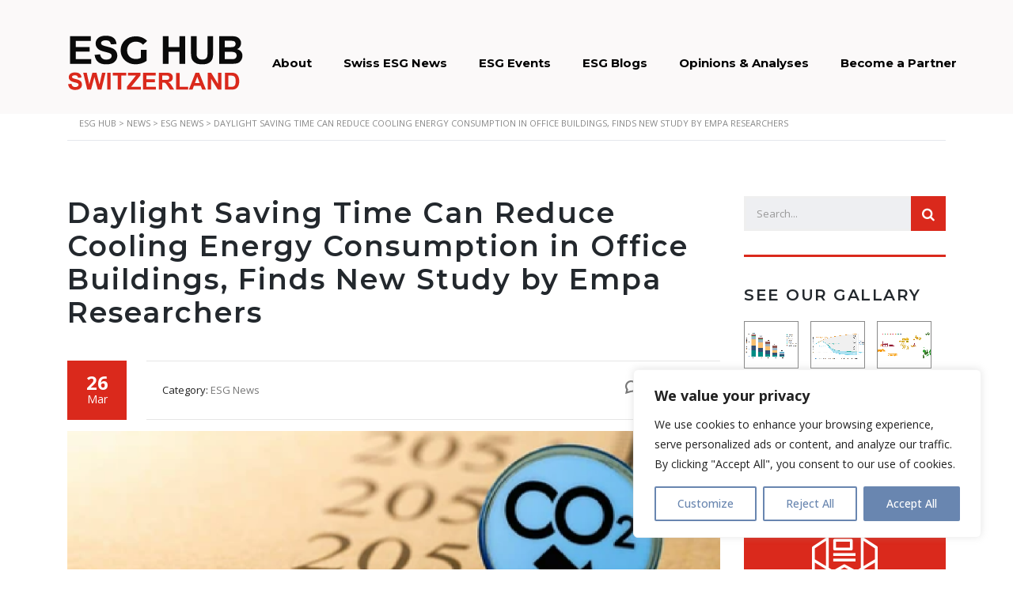

--- FILE ---
content_type: text/html; charset=UTF-8
request_url: https://esghub.ch/daylight-saving-time-can-reduce-cooling-energy-consumption-in-office-buildings-finds-new-study-by-empa-researchers/
body_size: 23906
content:
<!DOCTYPE html>
<html lang="en-US" id="main_html">
<head>
	    <meta charset="UTF-8">
    <meta name="viewport" content="width=device-width, initial-scale=1">
    <link rel="profile" href="http://gmpg.org/xfn/11">
    <link rel="pingback" href="https://esghub.ch/xmlrpc.php">
	<!-- Google tag (gtag.js) -->
<script async src="https://www.googletagmanager.com/gtag/js?id=G-X0JQNVC11L"></script>
<script>
  window.dataLayer = window.dataLayer || [];
  function gtag(){dataLayer.push(arguments);}
  gtag('js', new Date());

  gtag('config', 'G-X0JQNVC11L');
</script>
    <meta name='robots' content='index, follow, max-image-preview:large, max-snippet:-1, max-video-preview:-1' />

	<!-- This site is optimized with the Yoast SEO plugin v26.7 - https://yoast.com/wordpress/plugins/seo/ -->
	<title>Daylight Saving Time Can Reduce Cooling Energy Consumption in Office Buildings, Finds New Study by Empa Researchers - ESG HUB</title>
	<link rel="canonical" href="https://esghub.ch/daylight-saving-time-can-reduce-cooling-energy-consumption-in-office-buildings-finds-new-study-by-empa-researchers/" />
	<meta property="og:locale" content="en_US" />
	<meta property="og:type" content="article" />
	<meta property="og:title" content="Daylight Saving Time Can Reduce Cooling Energy Consumption in Office Buildings, Finds New Study by Empa Researchers - ESG HUB" />
	<meta property="og:description" content="A recent study by researchers at the Swiss Federal Laboratories for Materials Science and Technology (Empa) has found that daylight-saving time can contribute to climate protection by reducing the overall energy consumption of office buildings." />
	<meta property="og:url" content="https://esghub.ch/daylight-saving-time-can-reduce-cooling-energy-consumption-in-office-buildings-finds-new-study-by-empa-researchers/" />
	<meta property="og:site_name" content="ESG HUB" />
	<meta property="article:published_time" content="2023-03-26T13:25:34+00:00" />
	<meta property="article:modified_time" content="2023-03-26T14:25:33+00:00" />
	<meta property="og:image" content="https://esghub.ch/wp-content/uploads/2022/03/Zurich-Insurance.png" />
	<meta property="og:image:width" content="1500" />
	<meta property="og:image:height" content="891" />
	<meta property="og:image:type" content="image/png" />
	<meta name="author" content="Baris Karapinar" />
	<meta name="twitter:card" content="summary_large_image" />
	<meta name="twitter:label1" content="Written by" />
	<meta name="twitter:data1" content="Baris Karapinar" />
	<meta name="twitter:label2" content="Est. reading time" />
	<meta name="twitter:data2" content="2 minutes" />
	<script type="application/ld+json" class="yoast-schema-graph">{"@context":"https://schema.org","@graph":[{"@type":"Article","@id":"https://esghub.ch/daylight-saving-time-can-reduce-cooling-energy-consumption-in-office-buildings-finds-new-study-by-empa-researchers/#article","isPartOf":{"@id":"https://esghub.ch/daylight-saving-time-can-reduce-cooling-energy-consumption-in-office-buildings-finds-new-study-by-empa-researchers/"},"author":{"name":"Baris Karapinar","@id":"https://esghub.ch/#/schema/person/79a947990f144e144df599ca82072406"},"headline":"Daylight Saving Time Can Reduce Cooling Energy Consumption in Office Buildings, Finds New Study by Empa Researchers","datePublished":"2023-03-26T13:25:34+00:00","dateModified":"2023-03-26T14:25:33+00:00","mainEntityOfPage":{"@id":"https://esghub.ch/daylight-saving-time-can-reduce-cooling-energy-consumption-in-office-buildings-finds-new-study-by-empa-researchers/"},"wordCount":272,"commentCount":0,"publisher":{"@id":"https://esghub.ch/#organization"},"image":{"@id":"https://esghub.ch/daylight-saving-time-can-reduce-cooling-energy-consumption-in-office-buildings-finds-new-study-by-empa-researchers/#primaryimage"},"thumbnailUrl":"https://esghub.ch/wp-content/uploads/2022/03/Zurich-Insurance.png","keywords":["#climatechange","#daylightsavingtime","#energyconsumption","#energysavings","#heatingdemand"],"articleSection":["ESG News"],"inLanguage":"en-US","potentialAction":[{"@type":"CommentAction","name":"Comment","target":["https://esghub.ch/daylight-saving-time-can-reduce-cooling-energy-consumption-in-office-buildings-finds-new-study-by-empa-researchers/#respond"]}]},{"@type":"WebPage","@id":"https://esghub.ch/daylight-saving-time-can-reduce-cooling-energy-consumption-in-office-buildings-finds-new-study-by-empa-researchers/","url":"https://esghub.ch/daylight-saving-time-can-reduce-cooling-energy-consumption-in-office-buildings-finds-new-study-by-empa-researchers/","name":"Daylight Saving Time Can Reduce Cooling Energy Consumption in Office Buildings, Finds New Study by Empa Researchers - ESG HUB","isPartOf":{"@id":"https://esghub.ch/#website"},"primaryImageOfPage":{"@id":"https://esghub.ch/daylight-saving-time-can-reduce-cooling-energy-consumption-in-office-buildings-finds-new-study-by-empa-researchers/#primaryimage"},"image":{"@id":"https://esghub.ch/daylight-saving-time-can-reduce-cooling-energy-consumption-in-office-buildings-finds-new-study-by-empa-researchers/#primaryimage"},"thumbnailUrl":"https://esghub.ch/wp-content/uploads/2022/03/Zurich-Insurance.png","datePublished":"2023-03-26T13:25:34+00:00","dateModified":"2023-03-26T14:25:33+00:00","breadcrumb":{"@id":"https://esghub.ch/daylight-saving-time-can-reduce-cooling-energy-consumption-in-office-buildings-finds-new-study-by-empa-researchers/#breadcrumb"},"inLanguage":"en-US","potentialAction":[{"@type":"ReadAction","target":["https://esghub.ch/daylight-saving-time-can-reduce-cooling-energy-consumption-in-office-buildings-finds-new-study-by-empa-researchers/"]}]},{"@type":"ImageObject","inLanguage":"en-US","@id":"https://esghub.ch/daylight-saving-time-can-reduce-cooling-energy-consumption-in-office-buildings-finds-new-study-by-empa-researchers/#primaryimage","url":"https://esghub.ch/wp-content/uploads/2022/03/Zurich-Insurance.png","contentUrl":"https://esghub.ch/wp-content/uploads/2022/03/Zurich-Insurance.png","width":1500,"height":891},{"@type":"BreadcrumbList","@id":"https://esghub.ch/daylight-saving-time-can-reduce-cooling-energy-consumption-in-office-buildings-finds-new-study-by-empa-researchers/#breadcrumb","itemListElement":[{"@type":"ListItem","position":1,"name":"Home","item":"https://esghub.ch/"},{"@type":"ListItem","position":2,"name":"News","item":"https://esghub.ch/news/"},{"@type":"ListItem","position":3,"name":"Daylight Saving Time Can Reduce Cooling Energy Consumption in Office Buildings, Finds New Study by Empa Researchers"}]},{"@type":"WebSite","@id":"https://esghub.ch/#website","url":"https://esghub.ch/","name":"ESG HUB","description":"Switzerland","publisher":{"@id":"https://esghub.ch/#organization"},"potentialAction":[{"@type":"SearchAction","target":{"@type":"EntryPoint","urlTemplate":"https://esghub.ch/?s={search_term_string}"},"query-input":{"@type":"PropertyValueSpecification","valueRequired":true,"valueName":"search_term_string"}}],"inLanguage":"en-US"},{"@type":"Organization","@id":"https://esghub.ch/#organization","name":"ESG HUB","url":"https://esghub.ch/","logo":{"@type":"ImageObject","inLanguage":"en-US","@id":"https://esghub.ch/#/schema/logo/image/","url":"https://esghub.ch/wp-content/uploads/2022/10/Logo-new-colour.svg","contentUrl":"https://esghub.ch/wp-content/uploads/2022/10/Logo-new-colour.svg","width":82,"height":29,"caption":"ESG HUB"},"image":{"@id":"https://esghub.ch/#/schema/logo/image/"}},{"@type":"Person","@id":"https://esghub.ch/#/schema/person/79a947990f144e144df599ca82072406","name":"Baris Karapinar","image":{"@type":"ImageObject","inLanguage":"en-US","@id":"https://esghub.ch/#/schema/person/image/","url":"https://secure.gravatar.com/avatar/1441ddf76b35ba410e390d3b3b046fec2308654bb3899eb4e26824083259091a?s=96&d=mm&r=g","contentUrl":"https://secure.gravatar.com/avatar/1441ddf76b35ba410e390d3b3b046fec2308654bb3899eb4e26824083259091a?s=96&d=mm&r=g","caption":"Baris Karapinar"},"sameAs":["https://esghub.ch"],"url":"https://esghub.ch/author/wpuser/"}]}</script>
	<!-- / Yoast SEO plugin. -->


<link rel='dns-prefetch' href='//www.googletagmanager.com' />
<link rel='dns-prefetch' href='//use.fontawesome.com' />
<link rel='dns-prefetch' href='//fonts.googleapis.com' />
<link rel="alternate" type="application/rss+xml" title="ESG HUB &raquo; Feed" href="https://esghub.ch/feed/" />
<link rel="alternate" type="application/rss+xml" title="ESG HUB &raquo; Comments Feed" href="https://esghub.ch/comments/feed/" />
<link rel="alternate" type="application/rss+xml" title="ESG HUB &raquo; Daylight Saving Time Can Reduce Cooling Energy Consumption in Office Buildings, Finds New Study by Empa Researchers Comments Feed" href="https://esghub.ch/daylight-saving-time-can-reduce-cooling-energy-consumption-in-office-buildings-finds-new-study-by-empa-researchers/feed/" />
<link rel="alternate" title="oEmbed (JSON)" type="application/json+oembed" href="https://esghub.ch/wp-json/oembed/1.0/embed?url=https%3A%2F%2Fesghub.ch%2Fdaylight-saving-time-can-reduce-cooling-energy-consumption-in-office-buildings-finds-new-study-by-empa-researchers%2F" />
<link rel="alternate" title="oEmbed (XML)" type="text/xml+oembed" href="https://esghub.ch/wp-json/oembed/1.0/embed?url=https%3A%2F%2Fesghub.ch%2Fdaylight-saving-time-can-reduce-cooling-energy-consumption-in-office-buildings-finds-new-study-by-empa-researchers%2F&#038;format=xml" />
		<!-- This site uses the Google Analytics by MonsterInsights plugin v9.11.1 - Using Analytics tracking - https://www.monsterinsights.com/ -->
		<!-- Note: MonsterInsights is not currently configured on this site. The site owner needs to authenticate with Google Analytics in the MonsterInsights settings panel. -->
					<!-- No tracking code set -->
				<!-- / Google Analytics by MonsterInsights -->
		<style id='wp-img-auto-sizes-contain-inline-css' type='text/css'>
img:is([sizes=auto i],[sizes^="auto," i]){contain-intrinsic-size:3000px 1500px}
/*# sourceURL=wp-img-auto-sizes-contain-inline-css */
</style>
<style id='wp-emoji-styles-inline-css' type='text/css'>

	img.wp-smiley, img.emoji {
		display: inline !important;
		border: none !important;
		box-shadow: none !important;
		height: 1em !important;
		width: 1em !important;
		margin: 0 0.07em !important;
		vertical-align: -0.1em !important;
		background: none !important;
		padding: 0 !important;
	}
/*# sourceURL=wp-emoji-styles-inline-css */
</style>
<style id='wp-block-library-inline-css' type='text/css'>
:root{--wp-block-synced-color:#7a00df;--wp-block-synced-color--rgb:122,0,223;--wp-bound-block-color:var(--wp-block-synced-color);--wp-editor-canvas-background:#ddd;--wp-admin-theme-color:#007cba;--wp-admin-theme-color--rgb:0,124,186;--wp-admin-theme-color-darker-10:#006ba1;--wp-admin-theme-color-darker-10--rgb:0,107,160.5;--wp-admin-theme-color-darker-20:#005a87;--wp-admin-theme-color-darker-20--rgb:0,90,135;--wp-admin-border-width-focus:2px}@media (min-resolution:192dpi){:root{--wp-admin-border-width-focus:1.5px}}.wp-element-button{cursor:pointer}:root .has-very-light-gray-background-color{background-color:#eee}:root .has-very-dark-gray-background-color{background-color:#313131}:root .has-very-light-gray-color{color:#eee}:root .has-very-dark-gray-color{color:#313131}:root .has-vivid-green-cyan-to-vivid-cyan-blue-gradient-background{background:linear-gradient(135deg,#00d084,#0693e3)}:root .has-purple-crush-gradient-background{background:linear-gradient(135deg,#34e2e4,#4721fb 50%,#ab1dfe)}:root .has-hazy-dawn-gradient-background{background:linear-gradient(135deg,#faaca8,#dad0ec)}:root .has-subdued-olive-gradient-background{background:linear-gradient(135deg,#fafae1,#67a671)}:root .has-atomic-cream-gradient-background{background:linear-gradient(135deg,#fdd79a,#004a59)}:root .has-nightshade-gradient-background{background:linear-gradient(135deg,#330968,#31cdcf)}:root .has-midnight-gradient-background{background:linear-gradient(135deg,#020381,#2874fc)}:root{--wp--preset--font-size--normal:16px;--wp--preset--font-size--huge:42px}.has-regular-font-size{font-size:1em}.has-larger-font-size{font-size:2.625em}.has-normal-font-size{font-size:var(--wp--preset--font-size--normal)}.has-huge-font-size{font-size:var(--wp--preset--font-size--huge)}.has-text-align-center{text-align:center}.has-text-align-left{text-align:left}.has-text-align-right{text-align:right}.has-fit-text{white-space:nowrap!important}#end-resizable-editor-section{display:none}.aligncenter{clear:both}.items-justified-left{justify-content:flex-start}.items-justified-center{justify-content:center}.items-justified-right{justify-content:flex-end}.items-justified-space-between{justify-content:space-between}.screen-reader-text{border:0;clip-path:inset(50%);height:1px;margin:-1px;overflow:hidden;padding:0;position:absolute;width:1px;word-wrap:normal!important}.screen-reader-text:focus{background-color:#ddd;clip-path:none;color:#444;display:block;font-size:1em;height:auto;left:5px;line-height:normal;padding:15px 23px 14px;text-decoration:none;top:5px;width:auto;z-index:100000}html :where(.has-border-color){border-style:solid}html :where([style*=border-top-color]){border-top-style:solid}html :where([style*=border-right-color]){border-right-style:solid}html :where([style*=border-bottom-color]){border-bottom-style:solid}html :where([style*=border-left-color]){border-left-style:solid}html :where([style*=border-width]){border-style:solid}html :where([style*=border-top-width]){border-top-style:solid}html :where([style*=border-right-width]){border-right-style:solid}html :where([style*=border-bottom-width]){border-bottom-style:solid}html :where([style*=border-left-width]){border-left-style:solid}html :where(img[class*=wp-image-]){height:auto;max-width:100%}:where(figure){margin:0 0 1em}html :where(.is-position-sticky){--wp-admin--admin-bar--position-offset:var(--wp-admin--admin-bar--height,0px)}@media screen and (max-width:600px){html :where(.is-position-sticky){--wp-admin--admin-bar--position-offset:0px}}

/*# sourceURL=wp-block-library-inline-css */
</style><style id='global-styles-inline-css' type='text/css'>
:root{--wp--preset--aspect-ratio--square: 1;--wp--preset--aspect-ratio--4-3: 4/3;--wp--preset--aspect-ratio--3-4: 3/4;--wp--preset--aspect-ratio--3-2: 3/2;--wp--preset--aspect-ratio--2-3: 2/3;--wp--preset--aspect-ratio--16-9: 16/9;--wp--preset--aspect-ratio--9-16: 9/16;--wp--preset--color--black: #000000;--wp--preset--color--cyan-bluish-gray: #abb8c3;--wp--preset--color--white: #ffffff;--wp--preset--color--pale-pink: #f78da7;--wp--preset--color--vivid-red: #cf2e2e;--wp--preset--color--luminous-vivid-orange: #ff6900;--wp--preset--color--luminous-vivid-amber: #fcb900;--wp--preset--color--light-green-cyan: #7bdcb5;--wp--preset--color--vivid-green-cyan: #00d084;--wp--preset--color--pale-cyan-blue: #8ed1fc;--wp--preset--color--vivid-cyan-blue: #0693e3;--wp--preset--color--vivid-purple: #9b51e0;--wp--preset--gradient--vivid-cyan-blue-to-vivid-purple: linear-gradient(135deg,rgb(6,147,227) 0%,rgb(155,81,224) 100%);--wp--preset--gradient--light-green-cyan-to-vivid-green-cyan: linear-gradient(135deg,rgb(122,220,180) 0%,rgb(0,208,130) 100%);--wp--preset--gradient--luminous-vivid-amber-to-luminous-vivid-orange: linear-gradient(135deg,rgb(252,185,0) 0%,rgb(255,105,0) 100%);--wp--preset--gradient--luminous-vivid-orange-to-vivid-red: linear-gradient(135deg,rgb(255,105,0) 0%,rgb(207,46,46) 100%);--wp--preset--gradient--very-light-gray-to-cyan-bluish-gray: linear-gradient(135deg,rgb(238,238,238) 0%,rgb(169,184,195) 100%);--wp--preset--gradient--cool-to-warm-spectrum: linear-gradient(135deg,rgb(74,234,220) 0%,rgb(151,120,209) 20%,rgb(207,42,186) 40%,rgb(238,44,130) 60%,rgb(251,105,98) 80%,rgb(254,248,76) 100%);--wp--preset--gradient--blush-light-purple: linear-gradient(135deg,rgb(255,206,236) 0%,rgb(152,150,240) 100%);--wp--preset--gradient--blush-bordeaux: linear-gradient(135deg,rgb(254,205,165) 0%,rgb(254,45,45) 50%,rgb(107,0,62) 100%);--wp--preset--gradient--luminous-dusk: linear-gradient(135deg,rgb(255,203,112) 0%,rgb(199,81,192) 50%,rgb(65,88,208) 100%);--wp--preset--gradient--pale-ocean: linear-gradient(135deg,rgb(255,245,203) 0%,rgb(182,227,212) 50%,rgb(51,167,181) 100%);--wp--preset--gradient--electric-grass: linear-gradient(135deg,rgb(202,248,128) 0%,rgb(113,206,126) 100%);--wp--preset--gradient--midnight: linear-gradient(135deg,rgb(2,3,129) 0%,rgb(40,116,252) 100%);--wp--preset--font-size--small: 13px;--wp--preset--font-size--medium: 20px;--wp--preset--font-size--large: 36px;--wp--preset--font-size--x-large: 42px;--wp--preset--spacing--20: 0.44rem;--wp--preset--spacing--30: 0.67rem;--wp--preset--spacing--40: 1rem;--wp--preset--spacing--50: 1.5rem;--wp--preset--spacing--60: 2.25rem;--wp--preset--spacing--70: 3.38rem;--wp--preset--spacing--80: 5.06rem;--wp--preset--shadow--natural: 6px 6px 9px rgba(0, 0, 0, 0.2);--wp--preset--shadow--deep: 12px 12px 50px rgba(0, 0, 0, 0.4);--wp--preset--shadow--sharp: 6px 6px 0px rgba(0, 0, 0, 0.2);--wp--preset--shadow--outlined: 6px 6px 0px -3px rgb(255, 255, 255), 6px 6px rgb(0, 0, 0);--wp--preset--shadow--crisp: 6px 6px 0px rgb(0, 0, 0);}:where(.is-layout-flex){gap: 0.5em;}:where(.is-layout-grid){gap: 0.5em;}body .is-layout-flex{display: flex;}.is-layout-flex{flex-wrap: wrap;align-items: center;}.is-layout-flex > :is(*, div){margin: 0;}body .is-layout-grid{display: grid;}.is-layout-grid > :is(*, div){margin: 0;}:where(.wp-block-columns.is-layout-flex){gap: 2em;}:where(.wp-block-columns.is-layout-grid){gap: 2em;}:where(.wp-block-post-template.is-layout-flex){gap: 1.25em;}:where(.wp-block-post-template.is-layout-grid){gap: 1.25em;}.has-black-color{color: var(--wp--preset--color--black) !important;}.has-cyan-bluish-gray-color{color: var(--wp--preset--color--cyan-bluish-gray) !important;}.has-white-color{color: var(--wp--preset--color--white) !important;}.has-pale-pink-color{color: var(--wp--preset--color--pale-pink) !important;}.has-vivid-red-color{color: var(--wp--preset--color--vivid-red) !important;}.has-luminous-vivid-orange-color{color: var(--wp--preset--color--luminous-vivid-orange) !important;}.has-luminous-vivid-amber-color{color: var(--wp--preset--color--luminous-vivid-amber) !important;}.has-light-green-cyan-color{color: var(--wp--preset--color--light-green-cyan) !important;}.has-vivid-green-cyan-color{color: var(--wp--preset--color--vivid-green-cyan) !important;}.has-pale-cyan-blue-color{color: var(--wp--preset--color--pale-cyan-blue) !important;}.has-vivid-cyan-blue-color{color: var(--wp--preset--color--vivid-cyan-blue) !important;}.has-vivid-purple-color{color: var(--wp--preset--color--vivid-purple) !important;}.has-black-background-color{background-color: var(--wp--preset--color--black) !important;}.has-cyan-bluish-gray-background-color{background-color: var(--wp--preset--color--cyan-bluish-gray) !important;}.has-white-background-color{background-color: var(--wp--preset--color--white) !important;}.has-pale-pink-background-color{background-color: var(--wp--preset--color--pale-pink) !important;}.has-vivid-red-background-color{background-color: var(--wp--preset--color--vivid-red) !important;}.has-luminous-vivid-orange-background-color{background-color: var(--wp--preset--color--luminous-vivid-orange) !important;}.has-luminous-vivid-amber-background-color{background-color: var(--wp--preset--color--luminous-vivid-amber) !important;}.has-light-green-cyan-background-color{background-color: var(--wp--preset--color--light-green-cyan) !important;}.has-vivid-green-cyan-background-color{background-color: var(--wp--preset--color--vivid-green-cyan) !important;}.has-pale-cyan-blue-background-color{background-color: var(--wp--preset--color--pale-cyan-blue) !important;}.has-vivid-cyan-blue-background-color{background-color: var(--wp--preset--color--vivid-cyan-blue) !important;}.has-vivid-purple-background-color{background-color: var(--wp--preset--color--vivid-purple) !important;}.has-black-border-color{border-color: var(--wp--preset--color--black) !important;}.has-cyan-bluish-gray-border-color{border-color: var(--wp--preset--color--cyan-bluish-gray) !important;}.has-white-border-color{border-color: var(--wp--preset--color--white) !important;}.has-pale-pink-border-color{border-color: var(--wp--preset--color--pale-pink) !important;}.has-vivid-red-border-color{border-color: var(--wp--preset--color--vivid-red) !important;}.has-luminous-vivid-orange-border-color{border-color: var(--wp--preset--color--luminous-vivid-orange) !important;}.has-luminous-vivid-amber-border-color{border-color: var(--wp--preset--color--luminous-vivid-amber) !important;}.has-light-green-cyan-border-color{border-color: var(--wp--preset--color--light-green-cyan) !important;}.has-vivid-green-cyan-border-color{border-color: var(--wp--preset--color--vivid-green-cyan) !important;}.has-pale-cyan-blue-border-color{border-color: var(--wp--preset--color--pale-cyan-blue) !important;}.has-vivid-cyan-blue-border-color{border-color: var(--wp--preset--color--vivid-cyan-blue) !important;}.has-vivid-purple-border-color{border-color: var(--wp--preset--color--vivid-purple) !important;}.has-vivid-cyan-blue-to-vivid-purple-gradient-background{background: var(--wp--preset--gradient--vivid-cyan-blue-to-vivid-purple) !important;}.has-light-green-cyan-to-vivid-green-cyan-gradient-background{background: var(--wp--preset--gradient--light-green-cyan-to-vivid-green-cyan) !important;}.has-luminous-vivid-amber-to-luminous-vivid-orange-gradient-background{background: var(--wp--preset--gradient--luminous-vivid-amber-to-luminous-vivid-orange) !important;}.has-luminous-vivid-orange-to-vivid-red-gradient-background{background: var(--wp--preset--gradient--luminous-vivid-orange-to-vivid-red) !important;}.has-very-light-gray-to-cyan-bluish-gray-gradient-background{background: var(--wp--preset--gradient--very-light-gray-to-cyan-bluish-gray) !important;}.has-cool-to-warm-spectrum-gradient-background{background: var(--wp--preset--gradient--cool-to-warm-spectrum) !important;}.has-blush-light-purple-gradient-background{background: var(--wp--preset--gradient--blush-light-purple) !important;}.has-blush-bordeaux-gradient-background{background: var(--wp--preset--gradient--blush-bordeaux) !important;}.has-luminous-dusk-gradient-background{background: var(--wp--preset--gradient--luminous-dusk) !important;}.has-pale-ocean-gradient-background{background: var(--wp--preset--gradient--pale-ocean) !important;}.has-electric-grass-gradient-background{background: var(--wp--preset--gradient--electric-grass) !important;}.has-midnight-gradient-background{background: var(--wp--preset--gradient--midnight) !important;}.has-small-font-size{font-size: var(--wp--preset--font-size--small) !important;}.has-medium-font-size{font-size: var(--wp--preset--font-size--medium) !important;}.has-large-font-size{font-size: var(--wp--preset--font-size--large) !important;}.has-x-large-font-size{font-size: var(--wp--preset--font-size--x-large) !important;}
/*# sourceURL=global-styles-inline-css */
</style>

<style id='classic-theme-styles-inline-css' type='text/css'>
/*! This file is auto-generated */
.wp-block-button__link{color:#fff;background-color:#32373c;border-radius:9999px;box-shadow:none;text-decoration:none;padding:calc(.667em + 2px) calc(1.333em + 2px);font-size:1.125em}.wp-block-file__button{background:#32373c;color:#fff;text-decoration:none}
/*# sourceURL=/wp-includes/css/classic-themes.min.css */
</style>
<link rel='stylesheet' id='wp-components-css' href='https://esghub.ch/wp-includes/css/dist/components/style.min.css?ver=6.9' type='text/css' media='all' />
<link rel='stylesheet' id='wp-preferences-css' href='https://esghub.ch/wp-includes/css/dist/preferences/style.min.css?ver=6.9' type='text/css' media='all' />
<link rel='stylesheet' id='wp-block-editor-css' href='https://esghub.ch/wp-includes/css/dist/block-editor/style.min.css?ver=6.9' type='text/css' media='all' />
<link rel='stylesheet' id='wp-reusable-blocks-css' href='https://esghub.ch/wp-includes/css/dist/reusable-blocks/style.min.css?ver=6.9' type='text/css' media='all' />
<link rel='stylesheet' id='wp-patterns-css' href='https://esghub.ch/wp-includes/css/dist/patterns/style.min.css?ver=6.9' type='text/css' media='all' />
<link rel='stylesheet' id='wp-editor-css' href='https://esghub.ch/wp-includes/css/dist/editor/style.min.css?ver=6.9' type='text/css' media='all' />
<link rel='stylesheet' id='block-robo-gallery-style-css-css' href='https://esghub.ch/wp-content/plugins/robo-gallery/includes/extensions/block/dist/blocks.style.build.css?ver=5.1.2' type='text/css' media='all' />
<link rel='stylesheet' id='booked-tooltipster-css' href='https://esghub.ch/wp-content/plugins/booked/assets/js/tooltipster/css/tooltipster.css?ver=3.3.0' type='text/css' media='all' />
<link rel='stylesheet' id='booked-tooltipster-theme-css' href='https://esghub.ch/wp-content/plugins/booked/assets/js/tooltipster/css/themes/tooltipster-light.css?ver=3.3.0' type='text/css' media='all' />
<link rel='stylesheet' id='booked-animations-css' href='https://esghub.ch/wp-content/plugins/booked/assets/css/animations.css?ver=2.4.3' type='text/css' media='all' />
<link rel='stylesheet' id='booked-css-css' href='https://esghub.ch/wp-content/plugins/booked/dist/booked.css?ver=2.4.3' type='text/css' media='all' />
<style id='booked-css-inline-css' type='text/css'>
#ui-datepicker-div.booked_custom_date_picker table.ui-datepicker-calendar tbody td a.ui-state-active,#ui-datepicker-div.booked_custom_date_picker table.ui-datepicker-calendar tbody td a.ui-state-active:hover,body #booked-profile-page input[type=submit].button-primary:hover,body .booked-list-view button.button:hover, body .booked-list-view input[type=submit].button-primary:hover,body div.booked-calendar input[type=submit].button-primary:hover,body .booked-modal input[type=submit].button-primary:hover,body div.booked-calendar .bc-head,body div.booked-calendar .bc-head .bc-col,body div.booked-calendar .booked-appt-list .timeslot .timeslot-people button:hover,body #booked-profile-page .booked-profile-header,body #booked-profile-page .booked-tabs li.active a,body #booked-profile-page .booked-tabs li.active a:hover,body #booked-profile-page .appt-block .google-cal-button > a:hover,#ui-datepicker-div.booked_custom_date_picker .ui-datepicker-header{ background:#3c98ff !important; }body #booked-profile-page input[type=submit].button-primary:hover,body div.booked-calendar input[type=submit].button-primary:hover,body .booked-list-view button.button:hover, body .booked-list-view input[type=submit].button-primary:hover,body .booked-modal input[type=submit].button-primary:hover,body div.booked-calendar .bc-head .bc-col,body div.booked-calendar .booked-appt-list .timeslot .timeslot-people button:hover,body #booked-profile-page .booked-profile-header,body #booked-profile-page .appt-block .google-cal-button > a:hover{ border-color:#3c98ff !important; }body div.booked-calendar .bc-row.days,body div.booked-calendar .bc-row.days .bc-col,body .booked-calendarSwitcher.calendar,body #booked-profile-page .booked-tabs,#ui-datepicker-div.booked_custom_date_picker table.ui-datepicker-calendar thead,#ui-datepicker-div.booked_custom_date_picker table.ui-datepicker-calendar thead th{ background:#293742 !important; }body div.booked-calendar .bc-row.days .bc-col,body #booked-profile-page .booked-tabs{ border-color:#293742 !important; }#ui-datepicker-div.booked_custom_date_picker table.ui-datepicker-calendar tbody td.ui-datepicker-today a,#ui-datepicker-div.booked_custom_date_picker table.ui-datepicker-calendar tbody td.ui-datepicker-today a:hover,body #booked-profile-page input[type=submit].button-primary,body div.booked-calendar input[type=submit].button-primary,body .booked-list-view button.button, body .booked-list-view input[type=submit].button-primary,body .booked-list-view button.button, body .booked-list-view input[type=submit].button-primary,body .booked-modal input[type=submit].button-primary,body div.booked-calendar .booked-appt-list .timeslot .timeslot-people button,body #booked-profile-page .booked-profile-appt-list .appt-block.approved .status-block,body #booked-profile-page .appt-block .google-cal-button > a,body .booked-modal p.booked-title-bar,body div.booked-calendar .bc-col:hover .date span,body .booked-list-view a.booked_list_date_picker_trigger.booked-dp-active,body .booked-list-view a.booked_list_date_picker_trigger.booked-dp-active:hover,.booked-ms-modal .booked-book-appt,body #booked-profile-page .booked-tabs li a .counter{ background:#3c98ff; }body #booked-profile-page input[type=submit].button-primary,body div.booked-calendar input[type=submit].button-primary,body .booked-list-view button.button, body .booked-list-view input[type=submit].button-primary,body .booked-list-view button.button, body .booked-list-view input[type=submit].button-primary,body .booked-modal input[type=submit].button-primary,body #booked-profile-page .appt-block .google-cal-button > a,body div.booked-calendar .booked-appt-list .timeslot .timeslot-people button,body .booked-list-view a.booked_list_date_picker_trigger.booked-dp-active,body .booked-list-view a.booked_list_date_picker_trigger.booked-dp-active:hover{ border-color:#3c98ff; }body .booked-modal .bm-window p i.fa,body .booked-modal .bm-window a,body .booked-appt-list .booked-public-appointment-title,body .booked-modal .bm-window p.appointment-title,.booked-ms-modal.visible:hover .booked-book-appt{ color:#3c98ff; }.booked-appt-list .timeslot.has-title .booked-public-appointment-title { color:inherit; }
/*# sourceURL=booked-css-inline-css */
</style>
<link rel='stylesheet' id='stm-stmicons-css' href='https://esghub.ch/wp-content/uploads/stm_fonts/stmicons/stmicons.css?ver=1.0.1' type='text/css' media='all' />
<link rel='stylesheet' id='stm-stmicons_consulting-css' href='https://esghub.ch/wp-content/uploads/stm_fonts/stmicons/consulting/stmicons.css?ver=1.0.1' type='text/css' media='all' />
<link rel='stylesheet' id='stm-stmicons_feather-css' href='https://esghub.ch/wp-content/uploads/stm_fonts/stmicons/feather/stmicons.css?ver=1.0.1' type='text/css' media='all' />
<link rel='stylesheet' id='stm-stmicons_icomoon-css' href='https://esghub.ch/wp-content/uploads/stm_fonts/stmicons/icomoon/stmicons.css?ver=1.0.1' type='text/css' media='all' />
<link rel='stylesheet' id='stm-stmicons_linear-css' href='https://esghub.ch/wp-content/uploads/stm_fonts/stmicons/linear/stmicons.css?ver=1.0.1' type='text/css' media='all' />
<link rel='stylesheet' id='stm-stmicons_vicons-css' href='https://esghub.ch/wp-content/uploads/stm_fonts/stmicons/vicons/stmicons.css?ver=1.0.1' type='text/css' media='all' />
<link rel='stylesheet' id='stm_megamenu-css' href='https://esghub.ch/wp-content/plugins/stm-configurations/megamenu/assets/css/megamenu.css?ver=1.2' type='text/css' media='all' />
<link rel='stylesheet' id='child-style-css' href='https://esghub.ch/wp-content/themes/pearl-child/style.css?ver=6.9' type='text/css' media='all' />
<link rel='stylesheet' id='font-awesome-official-css' href='https://use.fontawesome.com/releases/v6.2.0/css/all.css' type='text/css' media='all' integrity="sha384-SOnAn/m2fVJCwnbEYgD4xzrPtvsXdElhOVvR8ND1YjB5nhGNwwf7nBQlhfAwHAZC" crossorigin="anonymous" />
<link rel='stylesheet' id='stm_default_google_font-css' href='https://fonts.googleapis.com/css?family=Open+Sans%3A100%2C200%2C300%2C400%2C400i%2C500%2C600%2C700%2C800%2C900%7CMontserrat%3A100%2C200%2C300%2C400%2C400i%2C500%2C600%2C700%2C800%2C900&#038;ver=1.1.1#038;subset=latin%2Clatin-ext' type='text/css' media='all' />
<link rel='stylesheet' id='pearl-theme-styles-css' href='https://esghub.ch/wp-content/themes/pearl/assets/css/app.css?ver=1.1.1' type='text/css' media='all' />
<style id='pearl-theme-styles-inline-css' type='text/css'>
.stm_titlebox:after {
            background-color: rgba(0, 0, 0, 0.65);
        }.stm_titlebox .stm_titlebox__title,
        .stm_titlebox .stm_titlebox__author,
        .stm_titlebox .stm_titlebox__categories
        {
            color:  #ffffff !important;
        }.stm_titlebox .stm_titlebox__subtitle {
            color: #ffffff;
        }.stm_titlebox .stm_titlebox__inner .stm_separator {
            background-color: #ffffff !important;
        }
/*# sourceURL=pearl-theme-styles-inline-css */
</style>
<link rel='stylesheet' id='pearl-theme-custom-styles-css' href='https://esghub.ch/wp-content/uploads/stm_uploads/skin-custom.css?ver=213' type='text/css' media='all' />
<link rel='stylesheet' id='fontawesome-css' href='https://esghub.ch/wp-content/themes/pearl/assets/vendor/font-awesome.min.css?ver=1.1.1' type='text/css' media='all' />
<link rel='stylesheet' id='vc_font_awesome_5_shims-css' href='https://esghub.ch/wp-content/plugins/js_composer/assets/lib/bower/font-awesome/css/v4-shims.min.css?ver=6.7.0' type='text/css' media='all' />
<link rel='stylesheet' id='vc_font_awesome_5-css' href='https://esghub.ch/wp-content/plugins/js_composer/assets/lib/bower/font-awesome/css/all.min.css?ver=6.7.0' type='text/css' media='all' />
<link rel='stylesheet' id='pearl-buttons-style-css' href='https://esghub.ch/wp-content/themes/pearl/assets/css/buttons/styles/style_3.css?ver=1.1.1' type='text/css' media='all' />
<link rel='stylesheet' id='pearl-sidebars-style-css' href='https://esghub.ch/wp-content/themes/pearl/assets/css/sidebar/style_1.css?ver=1.1.1' type='text/css' media='all' />
<link rel='stylesheet' id='pearl-forms-style-css' href='https://esghub.ch/wp-content/themes/pearl/assets/css/form/style_3.css?ver=1.1.1' type='text/css' media='all' />
<link rel='stylesheet' id='pearl-blockquote-style-css' href='https://esghub.ch/wp-content/themes/pearl/assets/css/blockquote/style_3.css?ver=1.1.1' type='text/css' media='all' />
<link rel='stylesheet' id='pearl-post-style-css' href='https://esghub.ch/wp-content/themes/pearl/assets/css/post/style_2.css?ver=1.1.1' type='text/css' media='all' />
<link rel='stylesheet' id='pearl-pagination-style-css' href='https://esghub.ch/wp-content/themes/pearl/assets/css/pagination/style_3.css?ver=1.1.1' type='text/css' media='all' />
<link rel='stylesheet' id='pearl-list-style-css' href='https://esghub.ch/wp-content/themes/pearl/assets/css/lists/style_1.css?ver=1.1.1' type='text/css' media='all' />
<link rel='stylesheet' id='pearl-tabs-style-css' href='https://esghub.ch/wp-content/themes/pearl/assets/css/tabs/style_2.css?ver=1.1.1' type='text/css' media='all' />
<link rel='stylesheet' id='pearl-tour-style-css' href='https://esghub.ch/wp-content/themes/pearl/assets/css/tour/style_1.css?ver=1.1.1' type='text/css' media='all' />
<link rel='stylesheet' id='pearl-accordions-style-css' href='https://esghub.ch/wp-content/themes/pearl/assets/css/accordion/style_2.css?ver=1.1.1' type='text/css' media='all' />
<link rel='stylesheet' id='bootstrap-datepicker3-css' href='https://esghub.ch/wp-content/themes/pearl/assets/css/vendors/bootstrap-datepicker3.css?ver=1.1.1' type='text/css' media='all' />
<link rel='stylesheet' id='pearl-header-style-css' href='https://esghub.ch/wp-content/themes/pearl/assets/css/header/style_1.css?ver=1.1.1' type='text/css' media='all' />
<link rel='stylesheet' id='pearl-footer-style-css' href='https://esghub.ch/wp-content/themes/pearl/assets/css/footer/style_1.css?ver=1.1.1' type='text/css' media='all' />
<link rel='stylesheet' id='pearl-titlebox-style-css' href='https://esghub.ch/wp-content/themes/pearl/assets/css/titlebox/style_2.css?ver=1.1.1' type='text/css' media='all' />
<link rel='stylesheet' id='stm_booked-css' href='https://esghub.ch/wp-content/themes/pearl/assets/css/vendors/booked.css?ver=1.1.1' type='text/css' media='all' />
<link rel='stylesheet' id='font-awesome-official-v4shim-css' href='https://use.fontawesome.com/releases/v6.2.0/css/v4-shims.css' type='text/css' media='all' integrity="sha384-MAgG0MNwzSXBbmOw4KK9yjMrRaUNSCk3WoZPkzVC1rmhXzerY4gqk/BLNYtdOFCO" crossorigin="anonymous" />
<script type="text/javascript" src="https://esghub.ch/wp-includes/js/jquery/jquery.min.js?ver=3.7.1" id="jquery-core-js"></script>
<script type="text/javascript" src="https://esghub.ch/wp-includes/js/jquery/jquery-migrate.min.js?ver=3.4.1" id="jquery-migrate-js"></script>
<script type="text/javascript" id="cookie-law-info-js-extra">
/* <![CDATA[ */
var _ckyConfig = {"_ipData":[],"_assetsURL":"https://esghub.ch/wp-content/plugins/cookie-law-info/lite/frontend/images/","_publicURL":"https://esghub.ch","_expiry":"365","_categories":[{"name":"Necessary","slug":"necessary","isNecessary":true,"ccpaDoNotSell":true,"cookies":[],"active":true,"defaultConsent":{"gdpr":true,"ccpa":true}},{"name":"Functional","slug":"functional","isNecessary":false,"ccpaDoNotSell":true,"cookies":[],"active":true,"defaultConsent":{"gdpr":false,"ccpa":false}},{"name":"Analytics","slug":"analytics","isNecessary":false,"ccpaDoNotSell":true,"cookies":[],"active":true,"defaultConsent":{"gdpr":false,"ccpa":false}},{"name":"Performance","slug":"performance","isNecessary":false,"ccpaDoNotSell":true,"cookies":[],"active":true,"defaultConsent":{"gdpr":false,"ccpa":false}},{"name":"Advertisement","slug":"advertisement","isNecessary":false,"ccpaDoNotSell":true,"cookies":[],"active":true,"defaultConsent":{"gdpr":false,"ccpa":false}}],"_activeLaw":"gdpr","_rootDomain":"","_block":"1","_showBanner":"1","_bannerConfig":{"settings":{"type":"box","preferenceCenterType":"popup","position":"bottom-right","applicableLaw":"gdpr"},"behaviours":{"reloadBannerOnAccept":false,"loadAnalyticsByDefault":false,"animations":{"onLoad":"animate","onHide":"sticky"}},"config":{"revisitConsent":{"status":true,"tag":"revisit-consent","position":"bottom-left","meta":{"url":"#"},"styles":{"background-color":"#6986b0"},"elements":{"title":{"type":"text","tag":"revisit-consent-title","status":true,"styles":{"color":"#0056a7"}}}},"preferenceCenter":{"toggle":{"status":true,"tag":"detail-category-toggle","type":"toggle","states":{"active":{"styles":{"background-color":"#1863DC"}},"inactive":{"styles":{"background-color":"#D0D5D2"}}}}},"categoryPreview":{"status":false,"toggle":{"status":true,"tag":"detail-category-preview-toggle","type":"toggle","states":{"active":{"styles":{"background-color":"#1863DC"}},"inactive":{"styles":{"background-color":"#D0D5D2"}}}}},"videoPlaceholder":{"status":true,"styles":{"background-color":"#000000","border-color":"#000000cc","color":"#ffffff"}},"readMore":{"status":false,"tag":"readmore-button","type":"link","meta":{"noFollow":true,"newTab":true},"styles":{"color":"#6986b0","background-color":"transparent","border-color":"transparent"}},"showMore":{"status":true,"tag":"show-desc-button","type":"button","styles":{"color":"#1863DC"}},"showLess":{"status":true,"tag":"hide-desc-button","type":"button","styles":{"color":"#1863DC"}},"alwaysActive":{"status":true,"tag":"always-active","styles":{"color":"#008000"}},"manualLinks":{"status":true,"tag":"manual-links","type":"link","styles":{"color":"#1863DC"}},"auditTable":{"status":true},"optOption":{"status":true,"toggle":{"status":true,"tag":"optout-option-toggle","type":"toggle","states":{"active":{"styles":{"background-color":"#1863dc"}},"inactive":{"styles":{"background-color":"#FFFFFF"}}}}}}},"_version":"3.3.9.1","_logConsent":"1","_tags":[{"tag":"accept-button","styles":{"color":"#FFFFFF","background-color":"#6986b0","border-color":"#6986b0"}},{"tag":"reject-button","styles":{"color":"#6986b0","background-color":"transparent","border-color":"#6986b0"}},{"tag":"settings-button","styles":{"color":"#6986b0","background-color":"transparent","border-color":"#6986b0"}},{"tag":"readmore-button","styles":{"color":"#6986b0","background-color":"transparent","border-color":"transparent"}},{"tag":"donotsell-button","styles":{"color":"#1863DC","background-color":"transparent","border-color":"transparent"}},{"tag":"show-desc-button","styles":{"color":"#1863DC"}},{"tag":"hide-desc-button","styles":{"color":"#1863DC"}},{"tag":"cky-always-active","styles":[]},{"tag":"cky-link","styles":[]},{"tag":"accept-button","styles":{"color":"#FFFFFF","background-color":"#6986b0","border-color":"#6986b0"}},{"tag":"revisit-consent","styles":{"background-color":"#6986b0"}}],"_shortCodes":[{"key":"cky_readmore","content":"\u003Ca href=\"#\" class=\"cky-policy\" aria-label=\"Read More\" target=\"_blank\" rel=\"noopener\" data-cky-tag=\"readmore-button\"\u003ERead More\u003C/a\u003E","tag":"readmore-button","status":false,"attributes":{"rel":"nofollow","target":"_blank"}},{"key":"cky_show_desc","content":"\u003Cbutton class=\"cky-show-desc-btn\" data-cky-tag=\"show-desc-button\" aria-label=\"Show more\"\u003EShow more\u003C/button\u003E","tag":"show-desc-button","status":true,"attributes":[]},{"key":"cky_hide_desc","content":"\u003Cbutton class=\"cky-show-desc-btn\" data-cky-tag=\"hide-desc-button\" aria-label=\"Show less\"\u003EShow less\u003C/button\u003E","tag":"hide-desc-button","status":true,"attributes":[]},{"key":"cky_optout_show_desc","content":"[cky_optout_show_desc]","tag":"optout-show-desc-button","status":true,"attributes":[]},{"key":"cky_optout_hide_desc","content":"[cky_optout_hide_desc]","tag":"optout-hide-desc-button","status":true,"attributes":[]},{"key":"cky_category_toggle_label","content":"[cky_{{status}}_category_label] [cky_preference_{{category_slug}}_title]","tag":"","status":true,"attributes":[]},{"key":"cky_enable_category_label","content":"Enable","tag":"","status":true,"attributes":[]},{"key":"cky_disable_category_label","content":"Disable","tag":"","status":true,"attributes":[]},{"key":"cky_video_placeholder","content":"\u003Cdiv class=\"video-placeholder-normal\" data-cky-tag=\"video-placeholder\" id=\"[UNIQUEID]\"\u003E\u003Cp class=\"video-placeholder-text-normal\" data-cky-tag=\"placeholder-title\"\u003EPlease accept the cookie consent\u003C/p\u003E\u003C/div\u003E","tag":"","status":true,"attributes":[]},{"key":"cky_enable_optout_label","content":"Enable","tag":"","status":true,"attributes":[]},{"key":"cky_disable_optout_label","content":"Disable","tag":"","status":true,"attributes":[]},{"key":"cky_optout_toggle_label","content":"[cky_{{status}}_optout_label] [cky_optout_option_title]","tag":"","status":true,"attributes":[]},{"key":"cky_optout_option_title","content":"Do Not Sell My Personal Information","tag":"","status":true,"attributes":[]},{"key":"cky_optout_close_label","content":"Close","tag":"","status":true,"attributes":[]},{"key":"cky_preference_close_label","content":"Close","tag":"","status":true,"attributes":[]}],"_rtl":"","_language":"en","_providersToBlock":[]};
var _ckyStyles = {"css":".cky-overlay{background: #000000; opacity: 0.4; position: fixed; top: 0; left: 0; width: 100%; height: 100%; z-index: 99999999;}.cky-hide{display: none;}.cky-btn-revisit-wrapper{display: flex; align-items: center; justify-content: center; background: #0056a7; width: 45px; height: 45px; border-radius: 50%; position: fixed; z-index: 999999; cursor: pointer;}.cky-revisit-bottom-left{bottom: 15px; left: 15px;}.cky-revisit-bottom-right{bottom: 15px; right: 15px;}.cky-btn-revisit-wrapper .cky-btn-revisit{display: flex; align-items: center; justify-content: center; background: none; border: none; cursor: pointer; position: relative; margin: 0; padding: 0;}.cky-btn-revisit-wrapper .cky-btn-revisit img{max-width: fit-content; margin: 0; height: 30px; width: 30px;}.cky-revisit-bottom-left:hover::before{content: attr(data-tooltip); position: absolute; background: #4e4b66; color: #ffffff; left: calc(100% + 7px); font-size: 12px; line-height: 16px; width: max-content; padding: 4px 8px; border-radius: 4px;}.cky-revisit-bottom-left:hover::after{position: absolute; content: \"\"; border: 5px solid transparent; left: calc(100% + 2px); border-left-width: 0; border-right-color: #4e4b66;}.cky-revisit-bottom-right:hover::before{content: attr(data-tooltip); position: absolute; background: #4e4b66; color: #ffffff; right: calc(100% + 7px); font-size: 12px; line-height: 16px; width: max-content; padding: 4px 8px; border-radius: 4px;}.cky-revisit-bottom-right:hover::after{position: absolute; content: \"\"; border: 5px solid transparent; right: calc(100% + 2px); border-right-width: 0; border-left-color: #4e4b66;}.cky-revisit-hide{display: none;}.cky-consent-container{position: fixed; width: 440px; box-sizing: border-box; z-index: 9999999; border-radius: 6px;}.cky-consent-container .cky-consent-bar{background: #ffffff; border: 1px solid; padding: 20px 26px; box-shadow: 0 -1px 10px 0 #acabab4d; border-radius: 6px;}.cky-box-bottom-left{bottom: 40px; left: 40px;}.cky-box-bottom-right{bottom: 40px; right: 40px;}.cky-box-top-left{top: 40px; left: 40px;}.cky-box-top-right{top: 40px; right: 40px;}.cky-custom-brand-logo-wrapper .cky-custom-brand-logo{width: 100px; height: auto; margin: 0 0 12px 0;}.cky-notice .cky-title{color: #212121; font-weight: 700; font-size: 18px; line-height: 24px; margin: 0 0 12px 0;}.cky-notice-des *,.cky-preference-content-wrapper *,.cky-accordion-header-des *,.cky-gpc-wrapper .cky-gpc-desc *{font-size: 14px;}.cky-notice-des{color: #212121; font-size: 14px; line-height: 24px; font-weight: 400;}.cky-notice-des img{height: 25px; width: 25px;}.cky-consent-bar .cky-notice-des p,.cky-gpc-wrapper .cky-gpc-desc p,.cky-preference-body-wrapper .cky-preference-content-wrapper p,.cky-accordion-header-wrapper .cky-accordion-header-des p,.cky-cookie-des-table li div:last-child p{color: inherit; margin-top: 0; overflow-wrap: break-word;}.cky-notice-des P:last-child,.cky-preference-content-wrapper p:last-child,.cky-cookie-des-table li div:last-child p:last-child,.cky-gpc-wrapper .cky-gpc-desc p:last-child{margin-bottom: 0;}.cky-notice-des a.cky-policy,.cky-notice-des button.cky-policy{font-size: 14px; color: #1863dc; white-space: nowrap; cursor: pointer; background: transparent; border: 1px solid; text-decoration: underline;}.cky-notice-des button.cky-policy{padding: 0;}.cky-notice-des a.cky-policy:focus-visible,.cky-notice-des button.cky-policy:focus-visible,.cky-preference-content-wrapper .cky-show-desc-btn:focus-visible,.cky-accordion-header .cky-accordion-btn:focus-visible,.cky-preference-header .cky-btn-close:focus-visible,.cky-switch input[type=\"checkbox\"]:focus-visible,.cky-footer-wrapper a:focus-visible,.cky-btn:focus-visible{outline: 2px solid #1863dc; outline-offset: 2px;}.cky-btn:focus:not(:focus-visible),.cky-accordion-header .cky-accordion-btn:focus:not(:focus-visible),.cky-preference-content-wrapper .cky-show-desc-btn:focus:not(:focus-visible),.cky-btn-revisit-wrapper .cky-btn-revisit:focus:not(:focus-visible),.cky-preference-header .cky-btn-close:focus:not(:focus-visible),.cky-consent-bar .cky-banner-btn-close:focus:not(:focus-visible){outline: 0;}button.cky-show-desc-btn:not(:hover):not(:active){color: #1863dc; background: transparent;}button.cky-accordion-btn:not(:hover):not(:active),button.cky-banner-btn-close:not(:hover):not(:active),button.cky-btn-revisit:not(:hover):not(:active),button.cky-btn-close:not(:hover):not(:active){background: transparent;}.cky-consent-bar button:hover,.cky-modal.cky-modal-open button:hover,.cky-consent-bar button:focus,.cky-modal.cky-modal-open button:focus{text-decoration: none;}.cky-notice-btn-wrapper{display: flex; justify-content: flex-start; align-items: center; flex-wrap: wrap; margin-top: 16px;}.cky-notice-btn-wrapper .cky-btn{text-shadow: none; box-shadow: none;}.cky-btn{flex: auto; max-width: 100%; font-size: 14px; font-family: inherit; line-height: 24px; padding: 8px; font-weight: 500; margin: 0 8px 0 0; border-radius: 2px; cursor: pointer; text-align: center; text-transform: none; min-height: 0;}.cky-btn:hover{opacity: 0.8;}.cky-btn-customize{color: #1863dc; background: transparent; border: 2px solid #1863dc;}.cky-btn-reject{color: #1863dc; background: transparent; border: 2px solid #1863dc;}.cky-btn-accept{background: #1863dc; color: #ffffff; border: 2px solid #1863dc;}.cky-btn:last-child{margin-right: 0;}@media (max-width: 576px){.cky-box-bottom-left{bottom: 0; left: 0;}.cky-box-bottom-right{bottom: 0; right: 0;}.cky-box-top-left{top: 0; left: 0;}.cky-box-top-right{top: 0; right: 0;}}@media (max-width: 440px){.cky-box-bottom-left, .cky-box-bottom-right, .cky-box-top-left, .cky-box-top-right{width: 100%; max-width: 100%;}.cky-consent-container .cky-consent-bar{padding: 20px 0;}.cky-custom-brand-logo-wrapper, .cky-notice .cky-title, .cky-notice-des, .cky-notice-btn-wrapper{padding: 0 24px;}.cky-notice-des{max-height: 40vh; overflow-y: scroll;}.cky-notice-btn-wrapper{flex-direction: column; margin-top: 0;}.cky-btn{width: 100%; margin: 10px 0 0 0;}.cky-notice-btn-wrapper .cky-btn-customize{order: 2;}.cky-notice-btn-wrapper .cky-btn-reject{order: 3;}.cky-notice-btn-wrapper .cky-btn-accept{order: 1; margin-top: 16px;}}@media (max-width: 352px){.cky-notice .cky-title{font-size: 16px;}.cky-notice-des *{font-size: 12px;}.cky-notice-des, .cky-btn{font-size: 12px;}}.cky-modal.cky-modal-open{display: flex; visibility: visible; -webkit-transform: translate(-50%, -50%); -moz-transform: translate(-50%, -50%); -ms-transform: translate(-50%, -50%); -o-transform: translate(-50%, -50%); transform: translate(-50%, -50%); top: 50%; left: 50%; transition: all 1s ease;}.cky-modal{box-shadow: 0 32px 68px rgba(0, 0, 0, 0.3); margin: 0 auto; position: fixed; max-width: 100%; background: #ffffff; top: 50%; box-sizing: border-box; border-radius: 6px; z-index: 999999999; color: #212121; -webkit-transform: translate(-50%, 100%); -moz-transform: translate(-50%, 100%); -ms-transform: translate(-50%, 100%); -o-transform: translate(-50%, 100%); transform: translate(-50%, 100%); visibility: hidden; transition: all 0s ease;}.cky-preference-center{max-height: 79vh; overflow: hidden; width: 845px; overflow: hidden; flex: 1 1 0; display: flex; flex-direction: column; border-radius: 6px;}.cky-preference-header{display: flex; align-items: center; justify-content: space-between; padding: 22px 24px; border-bottom: 1px solid;}.cky-preference-header .cky-preference-title{font-size: 18px; font-weight: 700; line-height: 24px;}.cky-preference-header .cky-btn-close{margin: 0; cursor: pointer; vertical-align: middle; padding: 0; background: none; border: none; width: auto; height: auto; min-height: 0; line-height: 0; text-shadow: none; box-shadow: none;}.cky-preference-header .cky-btn-close img{margin: 0; height: 10px; width: 10px;}.cky-preference-body-wrapper{padding: 0 24px; flex: 1; overflow: auto; box-sizing: border-box;}.cky-preference-content-wrapper,.cky-gpc-wrapper .cky-gpc-desc{font-size: 14px; line-height: 24px; font-weight: 400; padding: 12px 0;}.cky-preference-content-wrapper{border-bottom: 1px solid;}.cky-preference-content-wrapper img{height: 25px; width: 25px;}.cky-preference-content-wrapper .cky-show-desc-btn{font-size: 14px; font-family: inherit; color: #1863dc; text-decoration: none; line-height: 24px; padding: 0; margin: 0; white-space: nowrap; cursor: pointer; background: transparent; border-color: transparent; text-transform: none; min-height: 0; text-shadow: none; box-shadow: none;}.cky-accordion-wrapper{margin-bottom: 10px;}.cky-accordion{border-bottom: 1px solid;}.cky-accordion:last-child{border-bottom: none;}.cky-accordion .cky-accordion-item{display: flex; margin-top: 10px;}.cky-accordion .cky-accordion-body{display: none;}.cky-accordion.cky-accordion-active .cky-accordion-body{display: block; padding: 0 22px; margin-bottom: 16px;}.cky-accordion-header-wrapper{cursor: pointer; width: 100%;}.cky-accordion-item .cky-accordion-header{display: flex; justify-content: space-between; align-items: center;}.cky-accordion-header .cky-accordion-btn{font-size: 16px; font-family: inherit; color: #212121; line-height: 24px; background: none; border: none; font-weight: 700; padding: 0; margin: 0; cursor: pointer; text-transform: none; min-height: 0; text-shadow: none; box-shadow: none;}.cky-accordion-header .cky-always-active{color: #008000; font-weight: 600; line-height: 24px; font-size: 14px;}.cky-accordion-header-des{font-size: 14px; line-height: 24px; margin: 10px 0 16px 0;}.cky-accordion-chevron{margin-right: 22px; position: relative; cursor: pointer;}.cky-accordion-chevron-hide{display: none;}.cky-accordion .cky-accordion-chevron i::before{content: \"\"; position: absolute; border-right: 1.4px solid; border-bottom: 1.4px solid; border-color: inherit; height: 6px; width: 6px; -webkit-transform: rotate(-45deg); -moz-transform: rotate(-45deg); -ms-transform: rotate(-45deg); -o-transform: rotate(-45deg); transform: rotate(-45deg); transition: all 0.2s ease-in-out; top: 8px;}.cky-accordion.cky-accordion-active .cky-accordion-chevron i::before{-webkit-transform: rotate(45deg); -moz-transform: rotate(45deg); -ms-transform: rotate(45deg); -o-transform: rotate(45deg); transform: rotate(45deg);}.cky-audit-table{background: #f4f4f4; border-radius: 6px;}.cky-audit-table .cky-empty-cookies-text{color: inherit; font-size: 12px; line-height: 24px; margin: 0; padding: 10px;}.cky-audit-table .cky-cookie-des-table{font-size: 12px; line-height: 24px; font-weight: normal; padding: 15px 10px; border-bottom: 1px solid; border-bottom-color: inherit; margin: 0;}.cky-audit-table .cky-cookie-des-table:last-child{border-bottom: none;}.cky-audit-table .cky-cookie-des-table li{list-style-type: none; display: flex; padding: 3px 0;}.cky-audit-table .cky-cookie-des-table li:first-child{padding-top: 0;}.cky-cookie-des-table li div:first-child{width: 100px; font-weight: 600; word-break: break-word; word-wrap: break-word;}.cky-cookie-des-table li div:last-child{flex: 1; word-break: break-word; word-wrap: break-word; margin-left: 8px;}.cky-footer-shadow{display: block; width: 100%; height: 40px; background: linear-gradient(180deg, rgba(255, 255, 255, 0) 0%, #ffffff 100%); position: absolute; bottom: calc(100% - 1px);}.cky-footer-wrapper{position: relative;}.cky-prefrence-btn-wrapper{display: flex; flex-wrap: wrap; align-items: center; justify-content: center; padding: 22px 24px; border-top: 1px solid;}.cky-prefrence-btn-wrapper .cky-btn{flex: auto; max-width: 100%; text-shadow: none; box-shadow: none;}.cky-btn-preferences{color: #1863dc; background: transparent; border: 2px solid #1863dc;}.cky-preference-header,.cky-preference-body-wrapper,.cky-preference-content-wrapper,.cky-accordion-wrapper,.cky-accordion,.cky-accordion-wrapper,.cky-footer-wrapper,.cky-prefrence-btn-wrapper{border-color: inherit;}@media (max-width: 845px){.cky-modal{max-width: calc(100% - 16px);}}@media (max-width: 576px){.cky-modal{max-width: 100%;}.cky-preference-center{max-height: 100vh;}.cky-prefrence-btn-wrapper{flex-direction: column;}.cky-accordion.cky-accordion-active .cky-accordion-body{padding-right: 0;}.cky-prefrence-btn-wrapper .cky-btn{width: 100%; margin: 10px 0 0 0;}.cky-prefrence-btn-wrapper .cky-btn-reject{order: 3;}.cky-prefrence-btn-wrapper .cky-btn-accept{order: 1; margin-top: 0;}.cky-prefrence-btn-wrapper .cky-btn-preferences{order: 2;}}@media (max-width: 425px){.cky-accordion-chevron{margin-right: 15px;}.cky-notice-btn-wrapper{margin-top: 0;}.cky-accordion.cky-accordion-active .cky-accordion-body{padding: 0 15px;}}@media (max-width: 352px){.cky-preference-header .cky-preference-title{font-size: 16px;}.cky-preference-header{padding: 16px 24px;}.cky-preference-content-wrapper *, .cky-accordion-header-des *{font-size: 12px;}.cky-preference-content-wrapper, .cky-preference-content-wrapper .cky-show-more, .cky-accordion-header .cky-always-active, .cky-accordion-header-des, .cky-preference-content-wrapper .cky-show-desc-btn, .cky-notice-des a.cky-policy{font-size: 12px;}.cky-accordion-header .cky-accordion-btn{font-size: 14px;}}.cky-switch{display: flex;}.cky-switch input[type=\"checkbox\"]{position: relative; width: 44px; height: 24px; margin: 0; background: #d0d5d2; -webkit-appearance: none; border-radius: 50px; cursor: pointer; outline: 0; border: none; top: 0;}.cky-switch input[type=\"checkbox\"]:checked{background: #1863dc;}.cky-switch input[type=\"checkbox\"]:before{position: absolute; content: \"\"; height: 20px; width: 20px; left: 2px; bottom: 2px; border-radius: 50%; background-color: white; -webkit-transition: 0.4s; transition: 0.4s; margin: 0;}.cky-switch input[type=\"checkbox\"]:after{display: none;}.cky-switch input[type=\"checkbox\"]:checked:before{-webkit-transform: translateX(20px); -ms-transform: translateX(20px); transform: translateX(20px);}@media (max-width: 425px){.cky-switch input[type=\"checkbox\"]{width: 38px; height: 21px;}.cky-switch input[type=\"checkbox\"]:before{height: 17px; width: 17px;}.cky-switch input[type=\"checkbox\"]:checked:before{-webkit-transform: translateX(17px); -ms-transform: translateX(17px); transform: translateX(17px);}}.cky-consent-bar .cky-banner-btn-close{position: absolute; right: 9px; top: 5px; background: none; border: none; cursor: pointer; padding: 0; margin: 0; min-height: 0; line-height: 0; height: auto; width: auto; text-shadow: none; box-shadow: none;}.cky-consent-bar .cky-banner-btn-close img{height: 9px; width: 9px; margin: 0;}.cky-notice-group{font-size: 14px; line-height: 24px; font-weight: 400; color: #212121;}.cky-notice-btn-wrapper .cky-btn-do-not-sell{font-size: 14px; line-height: 24px; padding: 6px 0; margin: 0; font-weight: 500; background: none; border-radius: 2px; border: none; cursor: pointer; text-align: left; color: #1863dc; background: transparent; border-color: transparent; box-shadow: none; text-shadow: none;}.cky-consent-bar .cky-banner-btn-close:focus-visible,.cky-notice-btn-wrapper .cky-btn-do-not-sell:focus-visible,.cky-opt-out-btn-wrapper .cky-btn:focus-visible,.cky-opt-out-checkbox-wrapper input[type=\"checkbox\"].cky-opt-out-checkbox:focus-visible{outline: 2px solid #1863dc; outline-offset: 2px;}@media (max-width: 440px){.cky-consent-container{width: 100%;}}@media (max-width: 352px){.cky-notice-des a.cky-policy, .cky-notice-btn-wrapper .cky-btn-do-not-sell{font-size: 12px;}}.cky-opt-out-wrapper{padding: 12px 0;}.cky-opt-out-wrapper .cky-opt-out-checkbox-wrapper{display: flex; align-items: center;}.cky-opt-out-checkbox-wrapper .cky-opt-out-checkbox-label{font-size: 16px; font-weight: 700; line-height: 24px; margin: 0 0 0 12px; cursor: pointer;}.cky-opt-out-checkbox-wrapper input[type=\"checkbox\"].cky-opt-out-checkbox{background-color: #ffffff; border: 1px solid black; width: 20px; height: 18.5px; margin: 0; -webkit-appearance: none; position: relative; display: flex; align-items: center; justify-content: center; border-radius: 2px; cursor: pointer;}.cky-opt-out-checkbox-wrapper input[type=\"checkbox\"].cky-opt-out-checkbox:checked{background-color: #1863dc; border: none;}.cky-opt-out-checkbox-wrapper input[type=\"checkbox\"].cky-opt-out-checkbox:checked::after{left: 6px; bottom: 4px; width: 7px; height: 13px; border: solid #ffffff; border-width: 0 3px 3px 0; border-radius: 2px; -webkit-transform: rotate(45deg); -ms-transform: rotate(45deg); transform: rotate(45deg); content: \"\"; position: absolute; box-sizing: border-box;}.cky-opt-out-checkbox-wrapper.cky-disabled .cky-opt-out-checkbox-label,.cky-opt-out-checkbox-wrapper.cky-disabled input[type=\"checkbox\"].cky-opt-out-checkbox{cursor: no-drop;}.cky-gpc-wrapper{margin: 0 0 0 32px;}.cky-footer-wrapper .cky-opt-out-btn-wrapper{display: flex; flex-wrap: wrap; align-items: center; justify-content: center; padding: 22px 24px;}.cky-opt-out-btn-wrapper .cky-btn{flex: auto; max-width: 100%; text-shadow: none; box-shadow: none;}.cky-opt-out-btn-wrapper .cky-btn-cancel{border: 1px solid #dedfe0; background: transparent; color: #858585;}.cky-opt-out-btn-wrapper .cky-btn-confirm{background: #1863dc; color: #ffffff; border: 1px solid #1863dc;}@media (max-width: 352px){.cky-opt-out-checkbox-wrapper .cky-opt-out-checkbox-label{font-size: 14px;}.cky-gpc-wrapper .cky-gpc-desc, .cky-gpc-wrapper .cky-gpc-desc *{font-size: 12px;}.cky-opt-out-checkbox-wrapper input[type=\"checkbox\"].cky-opt-out-checkbox{width: 16px; height: 16px;}.cky-opt-out-checkbox-wrapper input[type=\"checkbox\"].cky-opt-out-checkbox:checked::after{left: 5px; bottom: 4px; width: 3px; height: 9px;}.cky-gpc-wrapper{margin: 0 0 0 28px;}}.video-placeholder-youtube{background-size: 100% 100%; background-position: center; background-repeat: no-repeat; background-color: #b2b0b059; position: relative; display: flex; align-items: center; justify-content: center; max-width: 100%;}.video-placeholder-text-youtube{text-align: center; align-items: center; padding: 10px 16px; background-color: #000000cc; color: #ffffff; border: 1px solid; border-radius: 2px; cursor: pointer;}.video-placeholder-normal{background-image: url(\"/wp-content/plugins/cookie-law-info/lite/frontend/images/placeholder.svg\"); background-size: 80px; background-position: center; background-repeat: no-repeat; background-color: #b2b0b059; position: relative; display: flex; align-items: flex-end; justify-content: center; max-width: 100%;}.video-placeholder-text-normal{align-items: center; padding: 10px 16px; text-align: center; border: 1px solid; border-radius: 2px; cursor: pointer;}.cky-rtl{direction: rtl; text-align: right;}.cky-rtl .cky-banner-btn-close{left: 9px; right: auto;}.cky-rtl .cky-notice-btn-wrapper .cky-btn:last-child{margin-right: 8px;}.cky-rtl .cky-notice-btn-wrapper .cky-btn:first-child{margin-right: 0;}.cky-rtl .cky-notice-btn-wrapper{margin-left: 0; margin-right: 15px;}.cky-rtl .cky-prefrence-btn-wrapper .cky-btn{margin-right: 8px;}.cky-rtl .cky-prefrence-btn-wrapper .cky-btn:first-child{margin-right: 0;}.cky-rtl .cky-accordion .cky-accordion-chevron i::before{border: none; border-left: 1.4px solid; border-top: 1.4px solid; left: 12px;}.cky-rtl .cky-accordion.cky-accordion-active .cky-accordion-chevron i::before{-webkit-transform: rotate(-135deg); -moz-transform: rotate(-135deg); -ms-transform: rotate(-135deg); -o-transform: rotate(-135deg); transform: rotate(-135deg);}@media (max-width: 768px){.cky-rtl .cky-notice-btn-wrapper{margin-right: 0;}}@media (max-width: 576px){.cky-rtl .cky-notice-btn-wrapper .cky-btn:last-child{margin-right: 0;}.cky-rtl .cky-prefrence-btn-wrapper .cky-btn{margin-right: 0;}.cky-rtl .cky-accordion.cky-accordion-active .cky-accordion-body{padding: 0 22px 0 0;}}@media (max-width: 425px){.cky-rtl .cky-accordion.cky-accordion-active .cky-accordion-body{padding: 0 15px 0 0;}}.cky-rtl .cky-opt-out-btn-wrapper .cky-btn{margin-right: 12px;}.cky-rtl .cky-opt-out-btn-wrapper .cky-btn:first-child{margin-right: 0;}.cky-rtl .cky-opt-out-checkbox-wrapper .cky-opt-out-checkbox-label{margin: 0 12px 0 0;}"};
//# sourceURL=cookie-law-info-js-extra
/* ]]> */
</script>
<script type="text/javascript" src="https://esghub.ch/wp-content/plugins/cookie-law-info/lite/frontend/js/script.min.js?ver=3.3.9.1" id="cookie-law-info-js"></script>
<script type="text/javascript" src="https://esghub.ch/wp-content/plugins/stm-configurations/megamenu/assets/js/megamenu.js?ver=1.2" id="stm_megamenu-js"></script>

<!-- Google Analytics snippet added by Site Kit -->
<script type="text/javascript" src="https://www.googletagmanager.com/gtag/js?id=GT-WF65W4D" id="google_gtagjs-js" async></script>
<script type="text/javascript" id="google_gtagjs-js-after">
/* <![CDATA[ */
window.dataLayer = window.dataLayer || [];function gtag(){dataLayer.push(arguments);}
gtag('set', 'linker', {"domains":["esghub.ch"]} );
gtag("js", new Date());
gtag("set", "developer_id.dZTNiMT", true);
gtag("config", "GT-WF65W4D");
//# sourceURL=google_gtagjs-js-after
/* ]]> */
</script>

<!-- End Google Analytics snippet added by Site Kit -->
<script type="text/javascript" src="https://esghub.ch/wp-content/themes/pearl/assets/vendor/autosize.min.js?ver=1.1.1" id="autosize.js-js"></script>
<script type="text/javascript" src="https://esghub.ch/wp-content/themes/pearl/assets/js/materialForm.js?ver=1.1.1" id="pearl_material_form-js"></script>
<link rel="EditURI" type="application/rsd+xml" title="RSD" href="https://esghub.ch/xmlrpc.php?rsd" />
<meta name="generator" content="WordPress 6.9" />
<link rel='shortlink' href='https://esghub.ch/?p=5481' />
<style id="cky-style-inline">[data-cky-tag]{visibility:hidden;}</style><meta name="generator" content="Site Kit by Google 1.104.0" />	<script>
      var pearl_load_post_type_gallery = '2891198af2';
      var pearl_load_more_posts = '570c87bd79';
      var pearl_load_album = 'ed0df05ee8';
      var pearl_donate = '78d6d1d33e';
      var pearl_load_splash_album = '1ed814f638';
      var pearl_load_portfolio = '640851e133';
      var pearl_load_posts_list = '187cc91baa';
      var pearl_woo_quick_view = '90623a8b7f';
      var pearl_update_custom_styles_admin = '937f99baf5';
      var pearl_like_dislike = '21cc81223b';
      var stm_ajax_add_review = '2162567f17';
      var pearl_install_plugin = 'ca7538c37b';
      var pearl_get_thumbnail = '0f8bd69844';
      var pearl_save_settings = 'b40be024f7';

      var stm_ajaxurl = 'https://esghub.ch/wp-admin/admin-ajax.php';
      var stm_site_width = 1110;
      var stm_date_format = 'MM d, yy';
      var stm_time_format = 'h:mm p';
	        var stm_site_paddings = 0;
      if (window.innerWidth < 1300) stm_site_paddings = 0;
      var stm_sticky = '';
	</script>
	<meta name="generator" content="Powered by WPBakery Page Builder - drag and drop page builder for WordPress."/>
<link rel="icon" href="https://esghub.ch/wp-content/uploads/2022/10/Site-icon.svg" sizes="32x32" />
<link rel="icon" href="https://esghub.ch/wp-content/uploads/2022/10/Site-icon.svg" sizes="192x192" />
<link rel="apple-touch-icon" href="https://esghub.ch/wp-content/uploads/2022/10/Site-icon.svg" />
<meta name="msapplication-TileImage" content="https://esghub.ch/wp-content/uploads/2022/10/Site-icon.svg" />
		<style type="text/css" id="wp-custom-css">
			.stm_title_box_enabled.stm_breadcrumbs_enabled .stm_titlebox_style_2
{
	display:none
}
@media (max-width: 568px){	a.btn.btn_primary.btn_solid.js_trigger__click {
    width: 100%;
    margin-bottom: 10px;
    text-align: center;
}
}
@media (max-width: 1023px){
.stm_header_style_1 .stm-navigation__default > ul > li > a {
    padding: 15px 15px 15px 0;
    color: #fff;
}
	.stm_posts_list_style_11 .stm_posts_list_single__body
	{
		overflow: inherit !important;
	}
	.stm_header_style_1 .stm-navigation__default > ul > li.current-menu-item a
	{
		color: #cf2e2e !important;
	}
	.comments-title {
		    font-size: 22px;
	}
}

/* .js_trigger__unit {
    font-size: 13px;
    line-height: 18px;
} */

p a:link{
	color: #3c98ff;
}
p a:visited{
	color: #3c98ff;
}

.wpb_wrapper ul li a:link{
	color: #3c98ff;
}
.wpb_wrapper ul li a:visited{
	color: #3c98ff;
}

.wpb_wrapper ol li u a:link{
	color: #3c98ff;
}
.wpb_wrapper ol li u a:visited{
	color: #3c98ff;
}

.stm-header {
    margin-bottom: 20px;
}

.widget.widget-footer ul li.current-menu-item a, .widget.widget-footer ol li.current-menu-item a {
   color:grey !important
}

.stm_single_stm_events .stm_markup__content .stm_single_event__share .stm_share {
    margin: 10px 0 !important;
    display: none;
}

.stm_post_details .post_details .post_by {
	display: none;
}		</style>
		<noscript><style> .wpb_animate_when_almost_visible { opacity: 1; }</style></noscript>    <link rel='stylesheet' id='js_composer_front-css' href='https://esghub.ch/wp-content/plugins/js_composer/assets/css/js_composer.min.css?ver=6.7.0' type='text/css' media='all' />
<link rel='stylesheet' id='pearl-row_style_1-css' href='https://esghub.ch/wp-content/themes/pearl/assets/css/vc_elements/row/style_1.css?ver=1.1.1' type='text/css' media='all' />
<style id='pearl-row_style_1-inline-css' type='text/css'>
.vc_custom_1494424986136{margin-bottom: 40px !important;padding-right: 15px !important;padding-left: 15px !important;}.vc_custom_1494422959754{padding-top: 40px !important;padding-right: 40px !important;padding-bottom: 46px !important;padding-left: 40px !important;}.vc_custom_1494422769704{margin-bottom: 20px !important;}.vc_custom_1494423570989{margin-bottom: 10px !important;}.vc_custom_1494423508512{margin-bottom: 9px !important;}.vc_custom_1505819566323{border-bottom-width: 3px !important;padding-bottom: 40px !important;border-bottom-color: #ea3a60 !important;border-bottom-style: solid !important;}
/*# sourceURL=pearl-row_style_1-inline-css */
</style>
<link rel='stylesheet' id='pearl-search_style_1-css' href='https://esghub.ch/wp-content/themes/pearl/assets/css/widgets/search/style_1.css?ver=1.1.1' type='text/css' media='all' />
<link rel='stylesheet' id='gallery-css' href='https://esghub.ch/wp-content/plugins/robo-gallery/css/gallery.css?ver=5.1.2' type='text/css' media='all' />
<link rel='stylesheet' id='font-css' href='https://esghub.ch/wp-content/plugins/robo-gallery/css/gallery.font.css?ver=5.1.2' type='text/css' media='all' />
<link rel='stylesheet' id='robo-gallery-dynamic-id4827-css' href='https://esghub.ch/wp-content/plugins/robo-gallery/cache/css/robo_gallery_css_id4827_63341845dd919.css?ver=5.1.2' type='text/css' media='all' />
<link rel='stylesheet' id='pearl-separator_style_1-css' href='https://esghub.ch/wp-content/themes/pearl/assets/css/vc_elements/separator/style_1.css?ver=1.1.1' type='text/css' media='all' />
<link rel='stylesheet' id='pearl-icon_style_1-css' href='https://esghub.ch/wp-content/themes/pearl/assets/css/vc_elements/icon/style_1.css?ver=1.1.1' type='text/css' media='all' />
<link rel='stylesheet' id='owl-carousel2-css' href='https://esghub.ch/wp-content/themes/pearl/assets/css/vendors/owl.carousel.css?ver=1.1.1' type='text/css' media='all' />
<link rel='stylesheet' id='pearl-testimonials_style_4-css' href='https://esghub.ch/wp-content/themes/pearl/assets/css/vc_elements/testimonials/style_4.css?ver=1.1.1' type='text/css' media='all' />
</head>
	<!-- Google Tag Manager -->
<script>(function(w,d,s,l,i){w[l]=w[l]||[];w[l].push({'gtm.start':
new Date().getTime(),event:'gtm.js'});var f=d.getElementsByTagName(s)[0],
j=d.createElement(s),dl=l!='dataLayer'?'&l='+l:'';j.async=true;j.src=
'https://www.googletagmanager.com/gtm.js?id='+i+dl;f.parentNode.insertBefore(j,f);
})(window,document,'script','dataLayer','GTM-MRFLH5B');</script>
<!-- End Google Tag Manager -->
<body class="wp-singular post-template-default single single-post postid-5481 single-format-standard wp-theme-pearl wp-child-theme-pearl-child  stm_title_box_style_2 stm_title_box_enabled stm_form_style_3 stm_breadcrumbs_enabled stm_pagination_style_3 stm_blockquote_style_3 stm_lists_style_1 stm_sidebar_style_1 stm_header_style_1 stm_post_style_2 stm_tabs_style_2 stm_tour_style_1 stm_buttons_style_3 stm_accordions_style_2 stm_projects_style_default stm_events_layout_1 stm_footer_layout_1 error_page_style_4 stm_shop_layout_business stm_products_style_left stm_header_sticky_1 stm_post_view_list stm_sticky_header_mobile single-post-has-thumbnail stm_layout_business wpb-js-composer js-comp-ver-6.7.0 vc_responsive"  ontouchstart="true">
        	    <div id="wrapper">
                
    <div class="stm-header">
								                <div class="stm-header__row_color stm-header__row_color_center">
					                    <div class="container">
                        <div class="stm-header__row stm-header__row_center">
							                                    <div class="stm-header__cell stm-header__cell_left">
										                                                <div class="stm-header__element object384 stm-header__element_">
													
	<div class="stm-logo">
		<a href="https://esghub.ch" title="">
			<img width="82" height="29" src="https://esghub.ch/wp-content/uploads/2022/10/Logo.svg" class="logo" alt="" style="width:224px" />		</a>
	</div>

                                                </div>
											                                    </div>
								                                    <div class="stm-header__cell stm-header__cell_right">
										                                                <div class="stm-header__element object1206 stm-header__element_default">
													
    <div class="stm-navigation heading_font stm-navigation__default stm-navigation__default stm-navigation__line_bottom stm-navigation__" >
        
		
        
        <ul >
			<li id="menu-item-5134" class="menu-item menu-item-type-post_type menu-item-object-page menu-item-5134"><a href="https://esghub.ch/about/">About</a></li>
<li id="menu-item-5139" class="menu-item menu-item-type-post_type menu-item-object-page menu-item-5139"><a href="https://esghub.ch/swiss-esg-news/">Swiss ESG News</a></li>
<li id="menu-item-5141" class="menu-item menu-item-type-post_type menu-item-object-page menu-item-5141"><a href="https://esghub.ch/esg-events/">ESG Events</a></li>
<li id="menu-item-5358" class="menu-item menu-item-type-post_type menu-item-object-page menu-item-5358"><a href="https://esghub.ch/esg-blog/">ESG Blogs</a></li>
<li id="menu-item-5142" class="menu-item menu-item-type-post_type menu-item-object-page menu-item-5142"><a href="https://esghub.ch/opinions-analyses/">Opinions &#038; Analyses</a></li>
<li id="menu-item-5133" class="menu-item menu-item-type-post_type menu-item-object-page menu-item-5133"><a href="https://esghub.ch/become-a-partner/">Become a Partner</a></li>
        </ul>


		
    </div>

                                                </div>
											                                                <div class="stm-header__element object237 stm-header__element_">
													
<div class="stm-cart stm-cart_style_1">
    </div>                                                </div>
											                                    </div>
								                        </div>
                    </div>
                </div>
						    </div>


<div class="stm-header__overlay"></div>

<div class="stm_mobile__header">
    <div class="container">
        <div class="stm_flex stm_flex_center stm_flex_last stm_flex_nowrap">
                            <div class="stm_mobile__logo">
                    <a href="https://esghub.ch/"
                       title="Home">
                        <img src="https://esghub.ch/wp-content/uploads/2022/10/Logo.svg"
                             alt="Site Logo"/>
                    </a>
                </div>
                        <div class="stm_mobile__switcher stm_flex_last js_trigger__click"
                 data-element=".stm-header, .stm-header__overlay"
                 data-toggle="false">
                <span class="mbc"></span>
                <span class="mbc"></span>
                <span class="mbc"></span>
            </div>
        </div>
    </div>
</div>
                        
        <div class="site-content">
            <div class="container no_vc_container">
    <div class="stm_titlebox stm_titlebox_style_2 stm_titlebox_text-center">
        <div class="container">
            <div class="stm_flex stm_flex_last stm_flex_center">
                <div class="stm_titlebox__inner">
					
					
                    <h1 class="h1 stm_titlebox__title no_line text-transform stm_mgb_2">
						Daylight Saving Time Can Reduce Cooling Energy Consumption in Office Buildings, Finds New Study by Empa Researchers                    </h1>


                    <div class="stm_titlebox__subtitle">
						                    </div>

                        

					                </div>
				            </div>
        </div>
    </div>










<!--Breadcrumbs-->
    <div class="stm_page_bc container">
                <div class="stm_breadcrumbs heading-font">
            <div class="container">
                <span property="itemListElement" typeof="ListItem"><a property="item" typeof="WebPage" title="Go to ESG HUB." href="https://esghub.ch" class="home" ><span property="name">ESG HUB</span></a><meta property="position" content="1"></span> &gt; <span property="itemListElement" typeof="ListItem"><a property="item" typeof="WebPage" title="Go to News." href="https://esghub.ch/news/" class="post-root post post-post" ><span property="name">News</span></a><meta property="position" content="2"></span> &gt; <span property="itemListElement" typeof="ListItem"><a property="item" typeof="WebPage" title="Go to the ESG News Category archives." href="https://esghub.ch/category/esg-news/" class="taxonomy category" ><span property="name">ESG News</span></a><meta property="position" content="3"></span> &gt; <span property="itemListElement" typeof="ListItem"><span property="name" class="post post-post current-item">Daylight Saving Time Can Reduce Cooling Energy Consumption in Office Buildings, Finds New Study by Empa Researchers</span><meta property="url" content="https://esghub.ch/daylight-saving-time-can-reduce-cooling-energy-consumption-in-office-buildings-finds-new-study-by-empa-researchers/"><meta property="position" content="4"></span>            </div>
        </div>
        </div>


<div class=" stm_single_post_layout_2">

    <div class="">
        <div class="stm_markup stm_markup_right stm_single_post">

            <div class="stm_markup__content">
                                    <div class="stm_single_post stm_single_post_style_2">

    
	<h1 class="h3 text-transform stm_lh_24">Daylight Saving Time Can Reduce Cooling Energy Consumption in Office Buildings, Finds New Study by Empa Researchers</h1><div class="stm_post_details clearfix">
    <div class="post_date mbc">
        <span class="day">26</span>
        <span class="month">Mar</span>
    </div>
    <div class="post_details">
        <div class="post_by">
            Posted by: <span>Baris Karapinar</span>
        </div>
        <div class="post_cat">
            Category:            <span>
                ESG News            </span>
        </div>
        <div class="comments_num">
            <a href="https://esghub.ch/daylight-saving-time-can-reduce-cooling-energy-consumption-in-office-buildings-finds-new-study-by-empa-researchers/#respond" class="mtc no_deco ttc_h">
                <i class="stmicon-comment2"></i> No Comments            </a>
        </div>
    </div>

</div>    <div class="post_thumbnail stm_mgb_32">
        <img width="1110" height="630" src="https://esghub.ch/wp-content/uploads/2022/03/Zurich-Insurance-1110x630.png" class="img-responsive fullimage wp-post-image" alt="" decoding="async" fetchpriority="high" />    </div>
<div class="stm_mgb_60">
    <p>A recent study by researchers at the Swiss Federal Laboratories for Materials Science and Technology (Empa) has found that daylight-saving time can contribute to climate protection by reducing the overall energy consumption of office buildings.</p>
<p>The study analyzed the impact of the time change on heating and cooling energy required for office buildings, and how climate change may affect this. The researchers hypothesized that employees start work an hour earlier in summer due to the time change and leave the office earlier in the afternoon, resulting in less cooling energy required as the cooling typically happens later in the day.</p>
<p>The researchers simulated the heating and cooling energy used with and without daylight-saving time for different climatic regions based on data from various office buildings in 15 US cities, including future climate scenarios up to 2050.</p>
<p>The results of the study showed that switching to daylight-saving time can reduce an office building&#8217;s cooling energy by up to almost six percent, with overall energy savings varying across the different climate zones and scenarios. Although the heating demand can increase by up to 4.4 percent due to the earlier start of work in the morning, the time change has a positive overall effect on the energy balance<br />
of a building.</p>
<p>The researchers suggest that policymakers should consider the impact of the time change on the overall<br />
energy balance of buildings when discussing the elimination of daylight-saving time. They also emphasize that technical improvements, behavioural changes, and a general adjustment of working hours can contribute to energy savings and CO2 reduction.</p>
</div><div class="stm_post__actions stm_flex stm_flex_center stm_mgb_40 stm_flex_last">

    <div class="stm_post__tags">
    Tags: <a href="https://esghub.ch/tag/climatechange/" rel="tag">#climatechange</a>, <a href="https://esghub.ch/tag/daylightsavingtime/" rel="tag">#daylightsavingtime</a>, <a href="https://esghub.ch/tag/energyconsumption/" rel="tag">#energyconsumption</a>, <a href="https://esghub.ch/tag/energysavings/" rel="tag">#energysavings</a>, <a href="https://esghub.ch/tag/heatingdemand/" rel="tag">#heatingdemand</a></div>
	    <div class="stm_share stm_js__shareble">
									            <a href="#"
		               class="__icon icon_12px stm_share_facebook"
		               data-share="https://www.facebook.com/sharer/sharer.php?u=https://esghub.ch/daylight-saving-time-can-reduce-cooling-energy-consumption-in-office-buildings-finds-new-study-by-empa-researchers/"
		               data-social="facebook">
		                <i class="fa fa-facebook"></i>
		            </a>
													            <a href="#"
		               class="__icon icon_12px stm_share_twitter"
		               data-share="https://twitter.com/home?status=https://esghub.ch/daylight-saving-time-can-reduce-cooling-energy-consumption-in-office-buildings-finds-new-study-by-empa-researchers/"
		               data-social="twitter">
		                <i class="fa fa-twitter"></i>
		            </a>
													            <a href="#"
		               class="__icon icon_12px stm_share_linkedin"
		               data-share="https://www.linkedin.com/sharing/share-offsite/?url=https://esghub.ch/daylight-saving-time-can-reduce-cooling-energy-consumption-in-office-buildings-finds-new-study-by-empa-researchers/"
		               data-social="linkedin">
		                <i class="fa fa-linkedin"></i>
		            </a>
													            <a href="#"
		               class="__icon icon_12px stm_share_pinterest"
		               data-share="https://pinterest.com/pin/create/button/?url=https://esghub.ch/daylight-saving-time-can-reduce-cooling-energy-consumption-in-office-buildings-finds-new-study-by-empa-researchers/&#038;media=https://esghub.ch/wp-content/uploads/2022/03/Zurich-Insurance.png&#038;description="
		               data-social="pinterest">
		                <i class="fa fa-pinterest"></i>
		            </a>
																																											    </div>

		</div>    <div class="stm_post_comments">
        
<div id="comments" class="comments-area">

    	<div id="respond" class="comment-respond">
		<h3 id="reply-title" class="comment-reply-title">Leave a Reply <small><a rel="nofollow" id="cancel-comment-reply-link" href="/daylight-saving-time-can-reduce-cooling-energy-consumption-in-office-buildings-finds-new-study-by-empa-researchers/#respond" style="display:none;">Cancel reply</a></small></h3><form action="https://esghub.ch/wp-comments-post.php" method="post" id="commentform" class="comment-form"><div class="form-group comment-form-comment">
        <textarea placeholder="Comment *" class="form-control" name="comment" rows="9" aria-required="true"></textarea>
    </div><div class="row">
        <div class="col-xs-12 col-sm-6 col-md-6 col-lg-6">
            <div class="form-group comment-form-author">
                <input placeholder="Name *" class="form-control" name="author" type="text" value="" size="30" aria-required='true' />
            </div>
        </div>
<div class="col-xs-12 col-sm-6 col-md-6 col-lg-6">
            <div class="form-group comment-form-email">
                <input placeholder="E-mail *" class="form-control" name="email" type="email" value="" size="30" aria-required='true' />
            </div>
        </div></div>
<p class="form-submit"><button name="submit" type="submit" id="submit" class="submit" value="Post Comment">Post Comment</button> <input type='hidden' name='comment_post_ID' value='5481' id='comment_post_ID' />
<input type='hidden' name='comment_parent' id='comment_parent' value='0' />
</p></form>	</div><!-- #respond -->
	
    
    
</div>    </div>
</div>                            </div>

                            <div class="stm_markup__sidebar stm_markup__sidebar_divider hidden-sm hidden-xs">
                    <div class="sidebar_inner">
                        

	<div class="container vc_container   " ><div class="vc_row wpb_row vc_row-fluid"><div class="wpb_column vc_column_container vc_col-sm-12">
	<div class="vc_column-inner ">
		<div class="wpb_wrapper">
			<div  class="vc_wp_search wpb_content_element"><div class='stm_widget_search style_1'><div class="widget widget_search"><form role="search"
      method="get"
      class="search-form"
      action="https://esghub.ch/">
    <input type="search"
           class="form-control"
           placeholder="Search..."
           value=""
           name="s" />
    <button type="submit"><i class="fa fa-search"></i></button>
</form></div></div></div>		</div>
	</div>
</div></div></div><h4 style="text-align: left" class="vc_custom_heading text-uppercase   text-left">SEE OUR GALLARY</h4>
	<div class="wpb_text_column wpb_content_element " >
		<div class="wpb_wrapper">
			<style type="text/css" scoped>.rbs_gallery_696c0238ccdf9Spinner{
				margin: 50px auto;
				width: 50px;
				height: 40px;
				text-align: center;
				font-size: 10px;
			}
			.rbs_gallery_696c0238ccdf9Spinner > div{
			  background-color: #333;
			  height: 100%;
			  width: 6px;
			  display: inline-block;
			  -webkit-animation: rbs_gallery_696c0238ccdf9-stretchdelay 1.2s infinite ease-in-out;
			  animation: rbs_gallery_696c0238ccdf9-stretchdelay 1.2s infinite ease-in-out;
			}
			.rbs_gallery_696c0238ccdf9Spinner .rbs_gallery_696c0238ccdf9Rect2 {
			  -webkit-animation-delay: -1.1s;
			  animation-delay: -1.1s;
			}
			.rbs_gallery_696c0238ccdf9Spinner .rbs_gallery_696c0238ccdf9Rect3 {
			  -webkit-animation-delay: -1.0s;
			  animation-delay: -1.0s;
			}
			.rbs_gallery_696c0238ccdf9Spinner .rbs_gallery_696c0238ccdf9Rect4 {
			  -webkit-animation-delay: -0.9s;
			  animation-delay: -0.9s;
			}
			.rbs_gallery_696c0238ccdf9Spinner .rbs_gallery_696c0238ccdf9Rect5 {
			  -webkit-animation-delay: -0.8s;
			  animation-delay: -0.8s;
			}
			@-webkit-keyframes rbs_gallery_696c0238ccdf9-stretchdelay {
			  0%, 40%, 100% { -webkit-transform: scaleY(0.4) }  
			  20% { -webkit-transform: scaleY(1.0) }
			}
			@keyframes rbs_gallery_696c0238ccdf9-stretchdelay {
			  0%, 40%, 100% { 
			    transform: scaleY(0.4);
			    -webkit-transform: scaleY(0.4);
			  }  20% { 
			    transform: scaleY(1.0);
			    -webkit-transform: scaleY(1.0);
			  }
			}
		</style><div class="robo-gallery-wrap robo-gallery-wrap-id4827 robo-gallery-grid" ><div id="rbs_gallery_696c0238ccdf9-block-loader" class="rbs_gallery_696c0238ccdf9Spinner"><div class="rbs_gallery_696c0238ccdf9Rect1"></div> <div class="rbs_gallery_696c0238ccdf9Rect2"></div> <div class="rbs_gallery_696c0238ccdf9Rect3"></div> <div class="rbs_gallery_696c0238ccdf9Rect4"></div> <div class="rbs_gallery_696c0238ccdf9Rect5"></div></div><div id="robo_gallery_main_block_rbs_gallery_696c0238ccdf9" class="robogallery-gallery-4827" style="width:100%;  display: none;"><div id="rbs_gallery_696c0238ccdf9" data-options="rbs_gallery_696c0238ccdf9" style="width:100%;" class="robo_gallery  "><div class="rbs-img  category4827 " ><div class="rbs-img-image   rbs-lightbox " ><div class="rbs-img-thumbs"  data-thumbnail="https://esghub.ch/wp-content/uploads/2022/09/Switzerland-Remaining-Emissions-2050.png"  title="Switzerland Remaining Emissions 2050"  data-width="288"  data-height="254" ></div><div class="rbs-img-data-popup"  data-popup="https://esghub.ch/wp-content/uploads/2022/09/Switzerland-Remaining-Emissions-2050.png"  title="Switzerland Remaining Emissions 2050" ></div><div class="thumbnail-overlay"><div class="rbsIcons"><i class="fa fa-search-plus rbsZoomIcon " ></i></div></div></div></div><div class="rbs-img  category4827 " ><div class="rbs-img-image   rbs-lightbox " ><div class="rbs-img-thumbs"  data-thumbnail="https://esghub.ch/wp-content/uploads/2022/09/Switzerland-Climate-Strategy.png"  title="Switzerland Climate Strategy"  data-width="288"  data-height="254" ></div><div class="rbs-img-data-popup"  data-popup="https://esghub.ch/wp-content/uploads/2022/09/Switzerland-Climate-Strategy.png"  title="Switzerland Climate Strategy" ></div><div class="thumbnail-overlay"><div class="rbsIcons"><i class="fa fa-search-plus rbsZoomIcon " ></i></div></div></div></div><div class="rbs-img  category4827 " ><div class="rbs-img-image   rbs-lightbox " ><div class="rbs-img-thumbs"  data-thumbnail="https://esghub.ch/wp-content/uploads/2022/09/Swiss-SDGs.png"  title="Swiss SDGs"  data-width="288"  data-height="254" ></div><div class="rbs-img-data-popup"  data-popup="https://esghub.ch/wp-content/uploads/2022/09/Swiss-SDGs.png"  title="Swiss SDGs" ></div><div class="thumbnail-overlay"><div class="rbsIcons"><i class="fa fa-search-plus rbsZoomIcon " ></i></div></div></div></div><div class="rbs-img  category4827 " ><div class="rbs-img-image   rbs-lightbox " ><div class="rbs-img-thumbs"  data-thumbnail="https://esghub.ch/wp-content/uploads/2022/01/ESG-Report-1000.png"  title="ESG Report 1000"  data-width="288"  data-height="254" ></div><div class="rbs-img-data-popup"  data-popup="https://esghub.ch/wp-content/uploads/2022/01/ESG-Report-1000.png"  title="ESG Report 1000" ></div><div class="thumbnail-overlay"><div class="rbsIcons"><i class="fa fa-search-plus rbsZoomIcon " ></i></div></div></div></div><div class="rbs-img  category4827 " ><div class="rbs-img-image   rbs-lightbox " ><div class="rbs-img-thumbs"  data-thumbnail="https://esghub.ch/wp-content/uploads/2022/02/Carbon-tax.png"  title="Carbon-tax"  data-width="288"  data-height="254" ></div><div class="rbs-img-data-popup"  data-popup="https://esghub.ch/wp-content/uploads/2022/02/Carbon-tax.png"  title="Carbon-tax" ></div><div class="thumbnail-overlay"><div class="rbsIcons"><i class="fa fa-search-plus rbsZoomIcon " ></i></div></div></div></div><div class="rbs-img  category4827 " ><div class="rbs-img-image   rbs-lightbox " ><div class="rbs-img-thumbs"  data-thumbnail="https://esghub.ch/wp-content/uploads/2017/05/Swiss-SDGs-strategy.png"  title="Swiss SDGs strategy"  data-width="288"  data-height="254" ></div><div class="rbs-img-data-popup"  data-popup="https://esghub.ch/wp-content/uploads/2017/05/Swiss-SDGs-strategy.png"  title="Swiss SDGs strategy" ></div><div class="thumbnail-overlay"><div class="rbsIcons"><i class="fa fa-search-plus rbsZoomIcon " ></i></div></div></div></div></div></div></div><script>var rbs_gallery_696c0238ccdf9 = {"version":"5.1.2","id":4827,"class":"id4827","roboGalleryDelay":1000,"mainContainer":"#robo_gallery_main_block_rbs_gallery_696c0238ccdf9","loadingContainer":"#rbs_gallery_696c0238ccdf9-block-loader","loadingContainerObj":"rbs_gallery_696c0238ccdf9-block-loader","columnWidth":"auto","columns":3,"resolutions":[{"columnWidth":"auto","columns":3,"maxWidth":960},{"columnWidth":"auto","columns":2,"maxWidth":650},{"columnWidth":"auto","columns":1,"maxWidth":450}],"lightboxOptions":{"gallery":{"enabled":true,"tCounter":"%curr% of %total%"}},"borderSize":1,"overlayEffect":"direction-aware-fade","boxesToLoadStart":6,"boxesToLoad":8,"waitUntilThumbLoads":1,"LoadingWord":"Loading...","loadMoreWord":"Load More","noMoreEntriesWord":"No More Entries","horizontalSpaceBetweenBoxes":15,"verticalSpaceBetweenBoxes":15,"lazyLoad":1,"wrapContainer":"#robo-gallery-wrap-rbs_gallery_696c0238ccdf9"};</script>

		</div>
	</div>
<div class="stm_separator_wrapper stm_separator_style_1 ">
	<div class="stm_separator mbc "
		 style="max-width: 100% !important;width: 300px;height: 3px "></div>
</div><div class="vc_row wpb_row vc_inner vc_row-fluid vc_custom_1494424986136"><div class="mbc wpb_column vc_column_container vc_col-sm-12"><div class="vc_column-inner vc_custom_1494422959754"><div class="wpb_wrapper">

    <div class="stm_icon  vc_custom_1494422769704  text-center stm_icon_696c0238d88a4">
        <i style="font-size: 85px;color: #ffffff"
           class="stmicon-envelope_b custom"></i>
    </div>

<h4 style="font-size: 26px;color: #ffffff;line-height: 26px;text-align: center" class="vc_custom_heading text-transform vc_custom_1494423570989   text-center">SUBSCRIBE</h4><h4 style="font-size: 15px;color: #ffffff;line-height: 15px;text-align: center" class="vc_custom_heading text-transform   text-center">TO OUR NEWSLETTER</h4>
	<div class="wpb_text_column wpb_content_element  vc_custom_1494423508512" >
		<div class="wpb_wrapper">
			<script>(function() {
	window.mc4wp = window.mc4wp || {
		listeners: [],
		forms: {
			on: function(evt, cb) {
				window.mc4wp.listeners.push(
					{
						event   : evt,
						callback: cb
					}
				);
			}
		}
	}
})();
</script><!-- Mailchimp for WordPress v4.10.9 - https://wordpress.org/plugins/mailchimp-for-wp/ --><form id="mc4wp-form-1" class="mc4wp-form mc4wp-form-2320" method="post" data-id="2320" data-name="Subscribe" ><div class="mc4wp-form-fields"><p class="stm_white_mc stm_mgb_19">
	<input type="email" name="EMAIL" class="default-form text-center wbc wtc_h" placeholder="Your email address" required />
</p>

<input type="submit" class="btn btn_white btn_outline btn-block text-center" value="Sign up" /></div><label style="display: none !important;">Leave this field empty if you're human: <input type="text" name="_mc4wp_honeypot" value="" tabindex="-1" autocomplete="off" /></label><input type="hidden" name="_mc4wp_timestamp" value="1768686136" /><input type="hidden" name="_mc4wp_form_id" value="2320" /><input type="hidden" name="_mc4wp_form_element_id" value="mc4wp-form-1" /><div class="mc4wp-response"></div></form><!-- / Mailchimp for WordPress Plugin -->

		</div>
	</div>
</div></div></div></div><div class="container vc_container   " ><div class="vc_row wpb_row vc_row-fluid"><div class="wpb_column vc_column_container vc_col-sm-12">
	<div class="vc_column-inner ">
		<div class="wpb_wrapper">
			<div  class="vc_wp_tagcloud wpb_content_element no_border"><div class="widget widget_tag_cloud"><h2 class="widgettitle">Tags widget</h2><div class="tagcloud"><a href="https://esghub.ch/tag/biodiversity/" class="tag-cloud-link tag-link-105 tag-link-position-1" style="font-size: 9.8461538461538pt;" aria-label="#biodiversity (32 items)">#biodiversity</a>
<a href="https://esghub.ch/tag/carbonfootprint/" class="tag-cloud-link tag-link-151 tag-link-position-2" style="font-size: 15.692307692308pt;" aria-label="#carbonfootprint (78 items)">#carbonfootprint</a>
<a href="https://esghub.ch/tag/carbonneutral/" class="tag-cloud-link tag-link-254 tag-link-position-3" style="font-size: 12pt;" aria-label="#carbonneutral (45 items)">#carbonneutral</a>
<a href="https://esghub.ch/tag/circulareconomy/" class="tag-cloud-link tag-link-142 tag-link-position-4" style="font-size: 11.846153846154pt;" aria-label="#circulareconomy (44 items)">#circulareconomy</a>
<a href="https://esghub.ch/tag/cleanenergy/" class="tag-cloud-link tag-link-273 tag-link-position-5" style="font-size: 16.461538461538pt;" aria-label="#cleanenergy (89 items)">#cleanenergy</a>
<a href="https://esghub.ch/tag/cleantech/" class="tag-cloud-link tag-link-161 tag-link-position-6" style="font-size: 13.692307692308pt;" aria-label="#cleantech (58 items)">#cleantech</a>
<a href="https://esghub.ch/tag/climate/" class="tag-cloud-link tag-link-158 tag-link-position-7" style="font-size: 8pt;" aria-label="#climate (24 items)">#climate</a>
<a href="https://esghub.ch/tag/climateaction/" class="tag-cloud-link tag-link-170 tag-link-position-8" style="font-size: 19.846153846154pt;" aria-label="#ClimateAction (147 items)">#ClimateAction</a>
<a href="https://esghub.ch/tag/climatechange/" class="tag-cloud-link tag-link-96 tag-link-position-9" style="font-size: 18.461538461538pt;" aria-label="#climatechange (120 items)">#climatechange</a>
<a href="https://esghub.ch/tag/collaboration/" class="tag-cloud-link tag-link-240 tag-link-position-10" style="font-size: 8.1538461538462pt;" aria-label="#collaboration (25 items)">#collaboration</a>
<a href="https://esghub.ch/tag/conservation/" class="tag-cloud-link tag-link-171 tag-link-position-11" style="font-size: 10.461538461538pt;" aria-label="#conservation (35 items)">#conservation</a>
<a href="https://esghub.ch/tag/ecoconscious/" class="tag-cloud-link tag-link-217 tag-link-position-12" style="font-size: 8.4615384615385pt;" aria-label="#ecoconscious (26 items)">#ecoconscious</a>
<a href="https://esghub.ch/tag/ecofriendly/" class="tag-cloud-link tag-link-410 tag-link-position-13" style="font-size: 18.153846153846pt;" aria-label="#ecofriendly (113 items)">#ecofriendly</a>
<a href="https://esghub.ch/tag/ecoinnovation/" class="tag-cloud-link tag-link-886 tag-link-position-14" style="font-size: 10.615384615385pt;" aria-label="#ecoinnovation (36 items)">#ecoinnovation</a>
<a href="https://esghub.ch/tag/ecology/" class="tag-cloud-link tag-link-230 tag-link-position-15" style="font-size: 8.1538461538462pt;" aria-label="#ecology (25 items)">#ecology</a>
<a href="https://esghub.ch/tag/energyefficiency/" class="tag-cloud-link tag-link-270 tag-link-position-16" style="font-size: 12.615384615385pt;" aria-label="#energyefficiency (49 items)">#energyefficiency</a>
<a href="https://esghub.ch/tag/energytransition/" class="tag-cloud-link tag-link-125 tag-link-position-17" style="font-size: 12.461538461538pt;" aria-label="#energytransition (48 items)">#energytransition</a>
<a href="https://esghub.ch/tag/environment/" class="tag-cloud-link tag-link-115 tag-link-position-18" style="font-size: 21.384615384615pt;" aria-label="#environment (187 items)">#environment</a>
<a href="https://esghub.ch/tag/environmentalimpact/" class="tag-cloud-link tag-link-211 tag-link-position-19" style="font-size: 13.692307692308pt;" aria-label="#environmentalimpact (58 items)">#environmentalimpact</a>
<a href="https://esghub.ch/tag/globalwarming/" class="tag-cloud-link tag-link-297 tag-link-position-20" style="font-size: 8.9230769230769pt;" aria-label="#globalwarming (28 items)">#globalwarming</a>
<a href="https://esghub.ch/tag/greenbusiness/" class="tag-cloud-link tag-link-800 tag-link-position-21" style="font-size: 12pt;" aria-label="#greenbusiness (45 items)">#greenbusiness</a>
<a href="https://esghub.ch/tag/greeneconomy/" class="tag-cloud-link tag-link-216 tag-link-position-22" style="font-size: 8.9230769230769pt;" aria-label="#greeneconomy (28 items)">#greeneconomy</a>
<a href="https://esghub.ch/tag/greenenergy/" class="tag-cloud-link tag-link-502 tag-link-position-23" style="font-size: 14.153846153846pt;" aria-label="#greenenergy (62 items)">#greenenergy</a>
<a href="https://esghub.ch/tag/greenfuture/" class="tag-cloud-link tag-link-179 tag-link-position-24" style="font-size: 9.2307692307692pt;" aria-label="#greenfuture (29 items)">#greenfuture</a>
<a href="https://esghub.ch/tag/greeninitiatives/" class="tag-cloud-link tag-link-221 tag-link-position-25" style="font-size: 8pt;" aria-label="#greeninitiatives (24 items)">#greeninitiatives</a>
<a href="https://esghub.ch/tag/greeninnovation/" class="tag-cloud-link tag-link-210 tag-link-position-26" style="font-size: 10.923076923077pt;" aria-label="#greeninnovation (38 items)">#greeninnovation</a>
<a href="https://esghub.ch/tag/greenliving/" class="tag-cloud-link tag-link-378 tag-link-position-27" style="font-size: 8.1538461538462pt;" aria-label="#greenliving (25 items)">#greenliving</a>
<a href="https://esghub.ch/tag/greentech/" class="tag-cloud-link tag-link-160 tag-link-position-28" style="font-size: 12.615384615385pt;" aria-label="#greentech (49 items)">#greentech</a>
<a href="https://esghub.ch/tag/greentechnology/" class="tag-cloud-link tag-link-1280 tag-link-position-29" style="font-size: 8.9230769230769pt;" aria-label="#greentechnology (28 items)">#greentechnology</a>
<a href="https://esghub.ch/tag/innovation/" class="tag-cloud-link tag-link-178 tag-link-position-30" style="font-size: 18.615384615385pt;" aria-label="#innovation (121 items)">#innovation</a>
<a href="https://esghub.ch/tag/lowcarbon/" class="tag-cloud-link tag-link-174 tag-link-position-31" style="font-size: 11.384615384615pt;" aria-label="#lowcarbon (41 items)">#lowcarbon</a>
<a href="https://esghub.ch/tag/netzero/" class="tag-cloud-link tag-link-175 tag-link-position-32" style="font-size: 8.7692307692308pt;" aria-label="#netzero (27 items)">#netzero</a>
<a href="https://esghub.ch/tag/renewableenergy/" class="tag-cloud-link tag-link-121 tag-link-position-33" style="font-size: 17.692307692308pt;" aria-label="#renewableenergy (106 items)">#renewableenergy</a>
<a href="https://esghub.ch/tag/renewables/" class="tag-cloud-link tag-link-366 tag-link-position-34" style="font-size: 10.769230769231pt;" aria-label="#renewables (37 items)">#renewables</a>
<a href="https://esghub.ch/tag/sustainablebusiness/" class="tag-cloud-link tag-link-583 tag-link-position-35" style="font-size: 12.307692307692pt;" aria-label="#sustainablebusiness (47 items)">#sustainablebusiness</a>
<a href="https://esghub.ch/tag/sustainabledevelopment/" class="tag-cloud-link tag-link-143 tag-link-position-36" style="font-size: 18.307692307692pt;" aria-label="#sustainabledevelopment (116 items)">#sustainabledevelopment</a>
<a href="https://esghub.ch/tag/sustainableenergy/" class="tag-cloud-link tag-link-1325 tag-link-position-37" style="font-size: 8.7692307692308pt;" aria-label="#sustainableenergy (27 items)">#sustainableenergy</a>
<a href="https://esghub.ch/tag/sustainablefuture/" class="tag-cloud-link tag-link-148 tag-link-position-38" style="font-size: 16.153846153846pt;" aria-label="#sustainablefuture (84 items)">#sustainablefuture</a>
<a href="https://esghub.ch/tag/sustainableliving/" class="tag-cloud-link tag-link-213 tag-link-position-39" style="font-size: 16pt;" aria-label="#sustainableliving (82 items)">#sustainableliving</a>
<a href="https://esghub.ch/tag/zerowaste/" class="tag-cloud-link tag-link-116 tag-link-position-40" style="font-size: 8.7692307692308pt;" aria-label="#zerowaste (27 items)">#zerowaste</a>
<a href="https://esghub.ch/tag/esg/" class="tag-cloud-link tag-link-52 tag-link-position-41" style="font-size: 14.307692307692pt;" aria-label="ESG (64 items)">ESG</a>
<a href="https://esghub.ch/tag/recycling/" class="tag-cloud-link tag-link-73 tag-link-position-42" style="font-size: 10pt;" aria-label="Recycling (33 items)">Recycling</a>
<a href="https://esghub.ch/tag/sustainability/" class="tag-cloud-link tag-link-58 tag-link-position-43" style="font-size: 22pt;" aria-label="Sustainability (205 items)">Sustainability</a>
<a href="https://esghub.ch/tag/switzerland/" class="tag-cloud-link tag-link-57 tag-link-position-44" style="font-size: 15.846153846154pt;" aria-label="Switzerland (80 items)">Switzerland</a>
<a href="https://esghub.ch/tag/technology/" class="tag-cloud-link tag-link-66 tag-link-position-45" style="font-size: 13.076923076923pt;" aria-label="Technology (53 items)">Technology</a></div>
</div></div>		</div>
	</div>
</div></div></div>
                    </div>
                </div>
            
            
        </div>
    </div>
</div>                </div> <!--.container-->
            </div> <!-- .site-content -->
        </div> <!-- id wrapper closed-->

                
                <div class="stm-footer">
			
<div class="container footer_widgets_count_2">

            <div class="footer-widgets">
            <aside id="stm_text-2" class="widget widget-default widget-footer stm_wp_widget_text"><div class="widgettitle widget-footer-title"><h4>Disclaimer </h4></div>		<div class="textwidget">ESG Hub Switzerland is a free, non-commercial, public-good initiative. The information provided, except for opinions and analyses, is largely available through publicly available sources. Links to the official sources of information are provided on the relevant pages. </div>

		
		</aside><aside id="nav_menu-2" class="widget widget-default widget-footer widget_nav_menu"><div class="widgettitle widget-footer-title"><h4>Navigation Links</h4></div><div class="menu-new-menu-container"><ul id="menu-new-menu-1" class="menu"><li class="menu-item menu-item-type-post_type menu-item-object-page menu-item-5134"><a href="https://esghub.ch/about/">About</a></li>
<li class="menu-item menu-item-type-post_type menu-item-object-page menu-item-5139"><a href="https://esghub.ch/swiss-esg-news/">Swiss ESG News</a></li>
<li class="menu-item menu-item-type-post_type menu-item-object-page menu-item-5141"><a href="https://esghub.ch/esg-events/">ESG Events</a></li>
<li class="menu-item menu-item-type-post_type menu-item-object-page menu-item-5358"><a href="https://esghub.ch/esg-blog/">ESG Blogs</a></li>
<li class="menu-item menu-item-type-post_type menu-item-object-page menu-item-5142"><a href="https://esghub.ch/opinions-analyses/">Opinions &#038; Analyses</a></li>
<li class="menu-item menu-item-type-post_type menu-item-object-page menu-item-5133"><a href="https://esghub.ch/become-a-partner/">Become a Partner</a></li>
</ul></div></aside>        </div>
    
    
	<div class="stm-footer__bottom">
		<div class="stm_markup stm_markup_right stm_markup_50">
                <div itemscope
         itemtype="https://schema.org/Organization"
         class="stm_markup__content stm_mf stm_bottom_copyright ">
<!--         <span></span>
        <span></span> -->
        <span itemprop="copyrightHolder">All Rights Reserved.  Copyright © 2022</span>
    </div>

			
				<div class="stm_markup__sidebar text-right">
                                            <div class="stm-socials">
                        <a href="https://www.linkedin.com/company/esg-hub-switzerland/?viewAsMember=true"
                   class="stm-socials__icon stm-socials__icon_round stm-socials__icon_filled icon_17px mbc_h"
                   target="_blank">
                    <i class="fa fa-linkedin ttc"></i>
                </a>
                </div>
				</div>
					</div>
	</div>


</div>
        </div>

        <!--Site global modals-->
<div class="modal fade" id="searchModal" tabindex="-1" role="dialog" aria-labelledby="searchModal">
    <div class="vertical-alignment-helper">
        <div class="modal-dialog vertical-align-center" role="document">
            <div class="modal-content">

                <div class="modal-body">
                    <form method="get" id="searchform" action="https://esghub.ch/">
                        <div class="search-wrapper">
                            <input placeholder="Start typing here..." type="text" class="form-control search-input" value="" name="s" id="s" />
                            <button type="submit" class="search-submit" ><i class="fa fa-search mtc"></i></button>
                        </div>
                    </form>
                </div>

            </div>
        </div>
    </div>
</div><script type="speculationrules">
{"prefetch":[{"source":"document","where":{"and":[{"href_matches":"/*"},{"not":{"href_matches":["/wp-*.php","/wp-admin/*","/wp-content/uploads/*","/wp-content/*","/wp-content/plugins/*","/wp-content/themes/pearl-child/*","/wp-content/themes/pearl/*","/*\\?(.+)"]}},{"not":{"selector_matches":"a[rel~=\"nofollow\"]"}},{"not":{"selector_matches":".no-prefetch, .no-prefetch a"}}]},"eagerness":"conservative"}]}
</script>
<script id="ckyBannerTemplate" type="text/template"><div class="cky-overlay cky-hide"></div><div class="cky-btn-revisit-wrapper cky-revisit-hide" data-cky-tag="revisit-consent" data-tooltip="Cookie Settings" style="background-color:#6986b0"> <button class="cky-btn-revisit" aria-label="Cookie Settings"> <img src="https://esghub.ch/wp-content/plugins/cookie-law-info/lite/frontend/images/revisit.svg" alt="Revisit consent button"> </button></div><div class="cky-consent-container cky-hide" tabindex="0"> <div class="cky-consent-bar" data-cky-tag="notice" style="background-color:#FFFFFF;border-color:#f4f4f4">  <div class="cky-notice"> <p class="cky-title" role="heading" aria-level="1" data-cky-tag="title" style="color:#212121">We value your privacy</p><div class="cky-notice-group"> <div class="cky-notice-des" data-cky-tag="description" style="color:#212121"> <p>We use cookies to enhance your browsing experience, serve personalized ads or content, and analyze our traffic. By clicking "Accept All", you consent to our use of cookies.</p> </div><div class="cky-notice-btn-wrapper" data-cky-tag="notice-buttons"> <button class="cky-btn cky-btn-customize" aria-label="Customize" data-cky-tag="settings-button" style="color:#6986b0;background-color:transparent;border-color:#6986b0">Customize</button> <button class="cky-btn cky-btn-reject" aria-label="Reject All" data-cky-tag="reject-button" style="color:#6986b0;background-color:transparent;border-color:#6986b0">Reject All</button> <button class="cky-btn cky-btn-accept" aria-label="Accept All" data-cky-tag="accept-button" style="color:#FFFFFF;background-color:#6986b0;border-color:#6986b0">Accept All</button>  </div></div></div></div></div><div class="cky-modal" tabindex="0"> <div class="cky-preference-center" data-cky-tag="detail" style="color:#212121;background-color:#FFFFFF;border-color:#f4f4f4"> <div class="cky-preference-header"> <span class="cky-preference-title" role="heading" aria-level="1" data-cky-tag="detail-title" style="color:#212121">Customize Consent Preferences</span> <button class="cky-btn-close" aria-label="[cky_preference_close_label]" data-cky-tag="detail-close"> <img src="https://esghub.ch/wp-content/plugins/cookie-law-info/lite/frontend/images/close.svg" alt="Close"> </button> </div><div class="cky-preference-body-wrapper"> <div class="cky-preference-content-wrapper" data-cky-tag="detail-description" style="color:#212121"> <p>We use cookies to help you navigate efficiently and perform certain functions. You will find detailed information about all cookies under each consent category below.</p><p>The cookies that are categorized as "Necessary" are stored on your browser as they are essential for enabling the basic functionalities of the site. </p><p>We also use third-party cookies that help us analyze how you use this website, store your preferences, and provide the content and advertisements that are relevant to you. These cookies will only be stored in your browser with your prior consent.</p><p>You can choose to enable or disable some or all of these cookies but disabling some of them may affect your browsing experience.</p> </div><div class="cky-accordion-wrapper" data-cky-tag="detail-categories"> <div class="cky-accordion" id="ckyDetailCategorynecessary"> <div class="cky-accordion-item"> <div class="cky-accordion-chevron"><i class="cky-chevron-right"></i></div> <div class="cky-accordion-header-wrapper"> <div class="cky-accordion-header"><button class="cky-accordion-btn" aria-label="Necessary" data-cky-tag="detail-category-title" style="color:#212121">Necessary</button><span class="cky-always-active">Always Active</span> <div class="cky-switch" data-cky-tag="detail-category-toggle"><input type="checkbox" id="ckySwitchnecessary"></div> </div> <div class="cky-accordion-header-des" data-cky-tag="detail-category-description" style="color:#212121"> <p>Necessary cookies are required to enable the basic features of this site, such as providing secure log-in or adjusting your consent preferences. These cookies do not store any personally identifiable data.</p></div> </div> </div> <div class="cky-accordion-body"> <div class="cky-audit-table" data-cky-tag="audit-table" style="color:#212121;background-color:#f4f4f4;border-color:#ebebeb"><p class="cky-empty-cookies-text">No cookies to display.</p></div> </div> </div><div class="cky-accordion" id="ckyDetailCategoryfunctional"> <div class="cky-accordion-item"> <div class="cky-accordion-chevron"><i class="cky-chevron-right"></i></div> <div class="cky-accordion-header-wrapper"> <div class="cky-accordion-header"><button class="cky-accordion-btn" aria-label="Functional" data-cky-tag="detail-category-title" style="color:#212121">Functional</button><span class="cky-always-active">Always Active</span> <div class="cky-switch" data-cky-tag="detail-category-toggle"><input type="checkbox" id="ckySwitchfunctional"></div> </div> <div class="cky-accordion-header-des" data-cky-tag="detail-category-description" style="color:#212121"> <p>Functional cookies help perform certain functionalities like sharing the content of the website on social media platforms, collecting feedback, and other third-party features.</p></div> </div> </div> <div class="cky-accordion-body"> <div class="cky-audit-table" data-cky-tag="audit-table" style="color:#212121;background-color:#f4f4f4;border-color:#ebebeb"><p class="cky-empty-cookies-text">No cookies to display.</p></div> </div> </div><div class="cky-accordion" id="ckyDetailCategoryanalytics"> <div class="cky-accordion-item"> <div class="cky-accordion-chevron"><i class="cky-chevron-right"></i></div> <div class="cky-accordion-header-wrapper"> <div class="cky-accordion-header"><button class="cky-accordion-btn" aria-label="Analytics" data-cky-tag="detail-category-title" style="color:#212121">Analytics</button><span class="cky-always-active">Always Active</span> <div class="cky-switch" data-cky-tag="detail-category-toggle"><input type="checkbox" id="ckySwitchanalytics"></div> </div> <div class="cky-accordion-header-des" data-cky-tag="detail-category-description" style="color:#212121"> <p>Analytical cookies are used to understand how visitors interact with the website. These cookies help provide information on metrics such as the number of visitors, bounce rate, traffic source, etc.</p></div> </div> </div> <div class="cky-accordion-body"> <div class="cky-audit-table" data-cky-tag="audit-table" style="color:#212121;background-color:#f4f4f4;border-color:#ebebeb"><p class="cky-empty-cookies-text">No cookies to display.</p></div> </div> </div><div class="cky-accordion" id="ckyDetailCategoryperformance"> <div class="cky-accordion-item"> <div class="cky-accordion-chevron"><i class="cky-chevron-right"></i></div> <div class="cky-accordion-header-wrapper"> <div class="cky-accordion-header"><button class="cky-accordion-btn" aria-label="Performance" data-cky-tag="detail-category-title" style="color:#212121">Performance</button><span class="cky-always-active">Always Active</span> <div class="cky-switch" data-cky-tag="detail-category-toggle"><input type="checkbox" id="ckySwitchperformance"></div> </div> <div class="cky-accordion-header-des" data-cky-tag="detail-category-description" style="color:#212121"> <p>Performance cookies are used to understand and analyze the key performance indexes of the website which helps in delivering a better user experience for the visitors.</p></div> </div> </div> <div class="cky-accordion-body"> <div class="cky-audit-table" data-cky-tag="audit-table" style="color:#212121;background-color:#f4f4f4;border-color:#ebebeb"><p class="cky-empty-cookies-text">No cookies to display.</p></div> </div> </div><div class="cky-accordion" id="ckyDetailCategoryadvertisement"> <div class="cky-accordion-item"> <div class="cky-accordion-chevron"><i class="cky-chevron-right"></i></div> <div class="cky-accordion-header-wrapper"> <div class="cky-accordion-header"><button class="cky-accordion-btn" aria-label="Advertisement" data-cky-tag="detail-category-title" style="color:#212121">Advertisement</button><span class="cky-always-active">Always Active</span> <div class="cky-switch" data-cky-tag="detail-category-toggle"><input type="checkbox" id="ckySwitchadvertisement"></div> </div> <div class="cky-accordion-header-des" data-cky-tag="detail-category-description" style="color:#212121"> <p>Advertisement cookies are used to provide visitors with customized advertisements based on the pages you visited previously and to analyze the effectiveness of the ad campaigns.</p></div> </div> </div> <div class="cky-accordion-body"> <div class="cky-audit-table" data-cky-tag="audit-table" style="color:#212121;background-color:#f4f4f4;border-color:#ebebeb"><p class="cky-empty-cookies-text">No cookies to display.</p></div> </div> </div> </div></div><div class="cky-footer-wrapper"> <span class="cky-footer-shadow"></span> <div class="cky-prefrence-btn-wrapper" data-cky-tag="detail-buttons"> <button class="cky-btn cky-btn-reject" aria-label="Reject All" data-cky-tag="detail-reject-button" style="color:#6986b0;background-color:transparent;border-color:#6986b0"> Reject All </button> <button class="cky-btn cky-btn-preferences" aria-label="Save My Preferences" data-cky-tag="detail-save-button" style="color:#6986b0;background-color:transparent;border-color:#6986b0"> Save My Preferences </button> <button class="cky-btn cky-btn-accept" aria-label="Accept All" data-cky-tag="detail-accept-button" style="color:#FFFFFF;background-color:#6986b0;border-color:#6986b0"> Accept All </button> </div></div></div></div></script><script>(function() {function maybePrefixUrlField () {
  const value = this.value.trim()
  if (value !== '' && value.indexOf('http') !== 0) {
    this.value = 'http://' + value
  }
}

const urlFields = document.querySelectorAll('.mc4wp-form input[type="url"]')
for (let j = 0; j < urlFields.length; j++) {
  urlFields[j].addEventListener('blur', maybePrefixUrlField)
}
})();</script><script type="text/html" id="wpb-modifications"></script><script type="text/javascript" src="https://esghub.ch/wp-includes/js/jquery/ui/core.min.js?ver=1.13.3" id="jquery-ui-core-js"></script>
<script type="text/javascript" src="https://esghub.ch/wp-includes/js/jquery/ui/datepicker.min.js?ver=1.13.3" id="jquery-ui-datepicker-js"></script>
<script type="text/javascript" id="jquery-ui-datepicker-js-after">
/* <![CDATA[ */
jQuery(function(jQuery){jQuery.datepicker.setDefaults({"closeText":"Close","currentText":"Today","monthNames":["January","February","March","April","May","June","July","August","September","October","November","December"],"monthNamesShort":["Jan","Feb","Mar","Apr","May","Jun","Jul","Aug","Sep","Oct","Nov","Dec"],"nextText":"Next","prevText":"Previous","dayNames":["Sunday","Monday","Tuesday","Wednesday","Thursday","Friday","Saturday"],"dayNamesShort":["Sun","Mon","Tue","Wed","Thu","Fri","Sat"],"dayNamesMin":["S","M","T","W","T","F","S"],"dateFormat":"MM d, yy","firstDay":1,"isRTL":false});});
//# sourceURL=jquery-ui-datepicker-js-after
/* ]]> */
</script>
<script type="text/javascript" src="https://esghub.ch/wp-content/plugins/booked/assets/js/spin.min.js?ver=2.0.1" id="booked-spin-js-js"></script>
<script type="text/javascript" src="https://esghub.ch/wp-content/plugins/booked/assets/js/spin.jquery.js?ver=2.0.1" id="booked-spin-jquery-js"></script>
<script type="text/javascript" src="https://esghub.ch/wp-content/plugins/booked/assets/js/tooltipster/js/jquery.tooltipster.min.js?ver=3.3.0" id="booked-tooltipster-js"></script>
<script type="text/javascript" id="booked-functions-js-extra">
/* <![CDATA[ */
var booked_js_vars = {"ajax_url":"https://esghub.ch/wp-admin/admin-ajax.php","profilePage":"","publicAppointments":"","i18n_confirm_appt_delete":"Are you sure you want to cancel this appointment?","i18n_please_wait":"Please wait ...","i18n_wrong_username_pass":"Wrong username/password combination.","i18n_fill_out_required_fields":"Please fill out all required fields.","i18n_guest_appt_required_fields":"Please enter your name to book an appointment.","i18n_appt_required_fields":"Please enter your name, your email address and choose a password to book an appointment.","i18n_appt_required_fields_guest":"Please fill in all \"Information\" fields.","i18n_password_reset":"Please check your email for instructions on resetting your password.","i18n_password_reset_error":"That username or email is not recognized.","nonce":"d965536dd2"};
//# sourceURL=booked-functions-js-extra
/* ]]> */
</script>
<script type="text/javascript" src="https://esghub.ch/wp-content/plugins/booked/assets/js/functions.js?ver=2.4.3" id="booked-functions-js"></script>
<script type="text/javascript" id="booked-fea-js-js-extra">
/* <![CDATA[ */
var booked_fea_vars = {"ajax_url":"https://esghub.ch/wp-admin/admin-ajax.php","i18n_confirm_appt_delete":"Are you sure you want to cancel this appointment?","i18n_confirm_appt_approve":"Are you sure you want to approve this appointment?"};
//# sourceURL=booked-fea-js-js-extra
/* ]]> */
</script>
<script type="text/javascript" src="https://esghub.ch/wp-content/plugins/booked/includes/add-ons/frontend-agents/js/functions.js?ver=2.4.3" id="booked-fea-js-js"></script>
<script type="text/javascript" src="https://esghub.ch/wp-includes/js/comment-reply.min.js?ver=6.9" id="comment-reply-js" async="async" data-wp-strategy="async" fetchpriority="low"></script>
<script type="text/javascript" src="https://esghub.ch/wp-content/themes/pearl/assets/vendor/bootstrap.min.js?ver=1.1.1" id="bootstrap-js"></script>
<script type="text/javascript" src="https://esghub.ch/wp-content/themes/pearl/assets/vendor/SmoothScroll.js?ver=1.1.1" id="SmoothScroll.js-js"></script>
<script type="text/javascript" src="https://esghub.ch/wp-content/themes/pearl/assets/js/bootstrap-datepicker/bootstrap-datepicker.js?ver=1.1.1" id="bootstrap-datepicker-js"></script>
<script type="text/javascript" src="https://esghub.ch/wp-content/themes/pearl/assets/js/bootstrap-datepicker/locales/bootstrap-datepicker.en_US.js?ver=1.1.1" id="bootstrap-datepicker-en_US-js"></script>
<script type="text/javascript" src="https://esghub.ch/wp-content/themes/pearl/assets/js/sticky-kit.js?ver=1.1.1" id="sticky-kit-js"></script>
<script type="text/javascript" src="https://esghub.ch/wp-content/themes/pearl/assets/vendor/jquery.touchSwipe.min.js?ver=1.1.1" id="jquery-touchswipe.js-js"></script>
<script type="text/javascript" src="https://esghub.ch/wp-content/themes/pearl/assets/js/app.js?ver=1.1.1" id="pearl-theme-scripts-js"></script>
<script type="text/javascript" src="https://esghub.ch/wp-content/plugins/js_composer/assets/js/dist/js_composer_front.min.js?ver=6.7.0" id="wpb_composer_front_js-js"></script>
<script type="text/javascript" src="https://esghub.ch/wp-content/plugins/robo-gallery/js/robo_gallery_alt.js?ver=5.1.2" id="robo-gallery-alt-js"></script>
<script type="text/javascript" src="https://esghub.ch/wp-content/themes/pearl/assets/js/owl.carousel.js?ver=1.1.1" id="pearl-owl-carousel2-js"></script>
<script type="text/javascript" defer src="https://esghub.ch/wp-content/plugins/mailchimp-for-wp/assets/js/forms.js?ver=4.10.9" id="mc4wp-forms-api-js"></script>
<script id="wp-emoji-settings" type="application/json">
{"baseUrl":"https://s.w.org/images/core/emoji/17.0.2/72x72/","ext":".png","svgUrl":"https://s.w.org/images/core/emoji/17.0.2/svg/","svgExt":".svg","source":{"concatemoji":"https://esghub.ch/wp-includes/js/wp-emoji-release.min.js?ver=6.9"}}
</script>
<script type="module">
/* <![CDATA[ */
/*! This file is auto-generated */
const a=JSON.parse(document.getElementById("wp-emoji-settings").textContent),o=(window._wpemojiSettings=a,"wpEmojiSettingsSupports"),s=["flag","emoji"];function i(e){try{var t={supportTests:e,timestamp:(new Date).valueOf()};sessionStorage.setItem(o,JSON.stringify(t))}catch(e){}}function c(e,t,n){e.clearRect(0,0,e.canvas.width,e.canvas.height),e.fillText(t,0,0);t=new Uint32Array(e.getImageData(0,0,e.canvas.width,e.canvas.height).data);e.clearRect(0,0,e.canvas.width,e.canvas.height),e.fillText(n,0,0);const a=new Uint32Array(e.getImageData(0,0,e.canvas.width,e.canvas.height).data);return t.every((e,t)=>e===a[t])}function p(e,t){e.clearRect(0,0,e.canvas.width,e.canvas.height),e.fillText(t,0,0);var n=e.getImageData(16,16,1,1);for(let e=0;e<n.data.length;e++)if(0!==n.data[e])return!1;return!0}function u(e,t,n,a){switch(t){case"flag":return n(e,"\ud83c\udff3\ufe0f\u200d\u26a7\ufe0f","\ud83c\udff3\ufe0f\u200b\u26a7\ufe0f")?!1:!n(e,"\ud83c\udde8\ud83c\uddf6","\ud83c\udde8\u200b\ud83c\uddf6")&&!n(e,"\ud83c\udff4\udb40\udc67\udb40\udc62\udb40\udc65\udb40\udc6e\udb40\udc67\udb40\udc7f","\ud83c\udff4\u200b\udb40\udc67\u200b\udb40\udc62\u200b\udb40\udc65\u200b\udb40\udc6e\u200b\udb40\udc67\u200b\udb40\udc7f");case"emoji":return!a(e,"\ud83e\u1fac8")}return!1}function f(e,t,n,a){let r;const o=(r="undefined"!=typeof WorkerGlobalScope&&self instanceof WorkerGlobalScope?new OffscreenCanvas(300,150):document.createElement("canvas")).getContext("2d",{willReadFrequently:!0}),s=(o.textBaseline="top",o.font="600 32px Arial",{});return e.forEach(e=>{s[e]=t(o,e,n,a)}),s}function r(e){var t=document.createElement("script");t.src=e,t.defer=!0,document.head.appendChild(t)}a.supports={everything:!0,everythingExceptFlag:!0},new Promise(t=>{let n=function(){try{var e=JSON.parse(sessionStorage.getItem(o));if("object"==typeof e&&"number"==typeof e.timestamp&&(new Date).valueOf()<e.timestamp+604800&&"object"==typeof e.supportTests)return e.supportTests}catch(e){}return null}();if(!n){if("undefined"!=typeof Worker&&"undefined"!=typeof OffscreenCanvas&&"undefined"!=typeof URL&&URL.createObjectURL&&"undefined"!=typeof Blob)try{var e="postMessage("+f.toString()+"("+[JSON.stringify(s),u.toString(),c.toString(),p.toString()].join(",")+"));",a=new Blob([e],{type:"text/javascript"});const r=new Worker(URL.createObjectURL(a),{name:"wpTestEmojiSupports"});return void(r.onmessage=e=>{i(n=e.data),r.terminate(),t(n)})}catch(e){}i(n=f(s,u,c,p))}t(n)}).then(e=>{for(const n in e)a.supports[n]=e[n],a.supports.everything=a.supports.everything&&a.supports[n],"flag"!==n&&(a.supports.everythingExceptFlag=a.supports.everythingExceptFlag&&a.supports[n]);var t;a.supports.everythingExceptFlag=a.supports.everythingExceptFlag&&!a.supports.flag,a.supports.everything||((t=a.source||{}).concatemoji?r(t.concatemoji):t.wpemoji&&t.twemoji&&(r(t.twemoji),r(t.wpemoji)))});
//# sourceURL=https://esghub.ch/wp-includes/js/wp-emoji-loader.min.js
/* ]]> */
</script>

    </body>
<!-- Google Tag Manager (noscript) -->
<noscript><iframe src="https://www.googletagmanager.com/ns.html?id=GTM-MRFLH5B"
height="0" width="0" style="display:none;visibility:hidden"></iframe></noscript>
<!-- End Google Tag Manager (noscript) -->
</html>

--- FILE ---
content_type: text/css
request_url: https://esghub.ch/wp-content/themes/pearl/assets/css/sidebar/style_1.css?ver=1.1.1
body_size: 640
content:
.stm_sidebar_style_1 {
  /*Text Widget*/
  /*Posts widget*/
  /*Divider*/
  /*Categories*/
}

.stm_sidebar_style_1 .widget ul li:before,
  .stm_sidebar_style_1 .widget ol li:before,
  .stm_sidebar_style_1 .widget.widget_archive ul li:before,
  .stm_sidebar_style_1 .widget.widget_meta ul li:before {
    top: 9px;
}

.stm_sidebar_style_1 .widget.widget_categories, .stm_sidebar_style_1 .widget.widget_archive {
    border-bottom: 0 !important;
}

.stm_sidebar_style_1 .widget.widget_categories .widgettitle, .stm_sidebar_style_1 .widget.widget_archive .widgettitle {
    margin-bottom: 10px;
}

.stm_sidebar_style_1 .widget.widget_categories .stm_select, .stm_sidebar_style_1 .widget.widget_archive .stm_select {
    margin-top: -25px;
}

.stm_sidebar_style_1 .widget.widget_calendar .calendar_wrap caption {
    text-align: center;
    font-weight: 700;
}

.stm_sidebar_style_1 .widget.widget_calendar .calendar_wrap table {
    width: 100%;
}

.stm_sidebar_style_1 .widget.widget_calendar .calendar_wrap table td,
    .stm_sidebar_style_1 .widget.widget_calendar .calendar_wrap table th {
    text-align: center;
}

.stm_sidebar_style_1 .widget.widget_calendar .calendar_wrap table tbody td {
    padding: 5px 0;
}

.stm_sidebar_style_1 .widget.widget_calendar .calendar_wrap table tbody tr:last-child td {
    padding-bottom: 15px;
}

.stm_sidebar_style_1 .widget.widget_calendar .calendar_wrap table tfoot {
    border-top: 1px solid #aaa;
}

.stm_sidebar_style_1 .widget.widget_calendar .calendar_wrap table tfoot td {
    padding-top: 10px;
}

.stm_sidebar_style_1 .widget.widget_calendar .calendar_wrap table tfoot td#prev {
    text-align: left;
}

.stm_sidebar_style_1 .widget.widget_calendar .calendar_wrap table tfoot td#next {
    text-align: right;
}

.stm_sidebar_style_1 .widget.widget_recent_entries {
    padding-bottom: 0 !important;
    border-bottom: 0 !important;
}

.stm_sidebar_style_1 .widget.widget_recent_entries ul li {
    margin-bottom: 12px;
}

.stm_sidebar_style_1 .widget.widget_recent_entries ul li a {
    padding: 8px 0 25px 19px;
    font-size: 16px;
    line-height: 20px;
}

.stm_sidebar_style_1 .widget.widget_recent_entries ul li a:after {
    left: 0;
}

.stm_sidebar_style_1 .widget.widget_recent_entries ul li:before {
    width: 5px;
    top: 0;
    bottom: 15px;
}

.stm_sidebar_style_1 .widget.widget_rss .rsswidget img {
    display: none;
}

.stm_sidebar_style_1 .widget.widget_rss ul li {
    padding-left: 0;
}

.stm_sidebar_style_1 .widget.widget_text img {
    margin: 10px 0;
}

.stm_sidebar_style_1 .widget.widget_nav_menu .sub-menu {
    margin-top: 10px;
}

.stm_sidebar_style_1 .stm_wp_widget_text .textwidget {
    padding-right: 30px;
}

@media (max-width: 550px) {
    .stm_sidebar_style_1 .stm_wp_widget_text .textwidget {
        padding-right: 0;
    }
}

.stm_sidebar_style_1 .stm_widget_posts.style_1 ul li img {
    max-width: 58px;
    margin-right: 15px;
}

.stm_sidebar_style_1 .stm_markup__sidebar_divider .widget {
    padding-bottom: 30px;
    border-bottom: 3px solid transparent;
}

.stm_sidebar_style_1 .stm_widget_categories.style_1 {
    padding: 0;
    border: 0 !important;
    margin-bottom: 50px !important;
}

.stm_sidebar_style_1 .stm_widget_categories.style_1 .widgettitle h5:before {
    display: none !important;
}

.stm_sidebar_style_1 .stm_widget_categories.style_1 ul li:before {
    position: absolute;
    left: 0;
    top: 8px;
    display: inline-block;
    vertical-align: top;
    font: normal normal normal 14px/1 FontAwesome;
    font-size: 10px;
    transform: translate(0, 0);
    text-rendering: auto;
    -webkit-font-smoothing: antialiased;
    -moz-osx-font-smoothing: grayscale;
    border-left-width: 5px;
    border-left-style: solid;
}

.stm_sidebar_style_1 .stm_markup__sidebar .widget .widgettitle {
    font-size: 15px !important;
}

.stm_sidebar_style_1 .stm_markup__sidebar .widget.widget_pages ul:after {
    content: '';
    display: block;
    clear: both;
}

.stm_sidebar_style_1 .stm_markup__sidebar .widget.widget_pages ul li:before {
    content: '';
    position: absolute;
    left: 5px;
    top: 9px;
    font-size: 10px;
    text-rendering: auto;
    width: 0;
    height: 0;
    border-top: 4px solid transparent;
    border-bottom: 4px solid transparent;
    border-right: 5px solid transparent;
}

.stm_sidebar_style_1 .stm_markup__sidebar .widget.widget_pages ul li a {
    color: inherit;
}

.stm_sidebar_style_1 .stm_markup__sidebar .widget.widget_nav_menu ul li:before {
    content: '';
    position: absolute;
    left: 5px;
    top: 9px;
    font-size: 10px;
    text-rendering: auto;
    width: 0;
    height: 0;
    border-top: 4px solid transparent;
    border-bottom: 4px solid transparent;
    border-right: 5px solid transparent;
}


--- FILE ---
content_type: text/css
request_url: https://esghub.ch/wp-content/themes/pearl/assets/css/blockquote/style_3.css?ver=1.1.1
body_size: -68
content:
.stm_blockquote_style_3 blockquote {
    background-color: #eeeff2;
    font-size: 18px;
    line-height: 28px;
    font-style: normal;
    padding: 26px 30px;
}

.stm_blockquote_style_3 blockquote p {
    font-size: 18px;
    line-height: 32px;
    font-weight: 300;
}

.stm_blockquote_style_3 blockquote.style_2 {
    padding: 5px 20px;
    background: none;
    font-size: 14px;
    font-style: italic;
}


--- FILE ---
content_type: text/css
request_url: https://esghub.ch/wp-content/themes/pearl/assets/css/post/style_2.css?ver=1.1.1
body_size: 1303
content:
@charset "UTF-8";

.stm_single_post_style_2, .stm_loop__single_grid_style_2 {
    padding-bottom: 0;
    margin-bottom: 30px;
}

.stm_single_post_style_2 h1, .stm_loop__single_grid_style_2 h1 {
    margin-bottom: 40px;
    font-size: 36px;
    line-height: 42px;
    text-transform: none !important;
}

.stm_single_post_style_2 .stm_post__tags a, .stm_loop__single_grid_style_2 .stm_post__tags a {
    padding: 7px 12px 8px;
    line-height: 1;
    border-radius: 30px;
    border: 1px solid;
    background: #fff;
}

.stm_single_post_style_2 .stm_post__tags a:hover, .stm_loop__single_grid_style_2 .stm_post__tags a:hover {
    color: #fff !important;
}

.stm_single_post_style_2 .stm_post_comments .comment-reply-title, .stm_loop__single_grid_style_2 .stm_post_comments .comment-reply-title {
    font-size: 36px;
}

.stm_single_post_style_2 .stm_loop_excerpt, .stm_loop__single_grid_style_2 .stm_loop_excerpt {
    font-size: 14px;
    line-height: 26px;
}

.stm_single_post_style_2 .comment-form, .stm_loop__single_grid_style_2 .comment-form {
    background: #f7f7f7;
    padding: 40px 40px 20px;
}

.stm_single_post_style_2 .comment-form .form-submit, .stm_loop__single_grid_style_2 .comment-form .form-submit {
    text-align: right;
}

.stm_single_post_style_2 .comment-form .form-submit button[type="submit"]:not(.btn):after, .stm_loop__single_grid_style_2 .comment-form .form-submit button[type="submit"]:not(.btn):after {
    content: "" !important;
    font-family: 'stmicons' !important;
}

.stm_single_post_style_2 .comment-form .comment-form-comment textarea, .stm_loop__single_grid_style_2 .comment-form .comment-form-comment textarea {
    min-height: 100px;
    height: 100px;
}

.stm_single_post_style_2 .comment-form .form-control:focus, .stm_loop__single_grid_style_2 .comment-form .form-control:focus {
    background-color: #fff;
}

.stm_single_post_style_2 .stm_loop__container, .stm_loop__single_grid_style_2 .stm_loop__container {
    border: 1px solid #e6e6e6;
}

.stm_single_post_style_2 .stm_loop__container .stm_single__image, .stm_loop__single_grid_style_2 .stm_loop__container .stm_single__image {
    margin: -1px;
}

.stm_single_post_style_2 .stm_loop__container .stm_single__image img, .stm_loop__single_grid_style_2 .stm_loop__container .stm_single__image img {
    width: 100%;
}

.stm_single_post_style_2 h5, .stm_loop__single_grid_style_2 h5 {
    font-weight: bold !important;
}

.stm_single_post_style_2 .stm_single-date, .stm_loop__single_grid_style_2 .stm_single-date {
    width: 75px;
    height: 75px;
    display: -ms-flexbox;
    display: flex;
    -ms-flex-direction: column;
    flex-direction: column;
    -ms-flex-align: center;
    align-items: center;
    -ms-flex-pack: center;
    justify-content: center;
    position: absolute;
    top: 0;
    left: 15px;
    z-index: 1;
    margin: 0;
    padding: 0;
}

.stm_single_post_style_2 .stm_single-date .day, .stm_loop__single_grid_style_2 .stm_single-date .day {
    color: #fff;
    line-height: 1;
    font-size: 24px;
    font-weight: 700;
    line-height: 18px;
    margin: 0 0 5px;
}

.stm_single_post_style_2 .stm_single-date .month, .stm_loop__single_grid_style_2 .stm_single-date .month {
    font-size: 14px;
    line-height: 1;
    color: #fff;
    display: block;
}

.stm_single_post_style_2 .stm_single-date:before, .stm_loop__single_grid_style_2 .stm_single-date:before {
    display: none;
}

.stm_single_post_style_2 .stm_loop__meta, .stm_loop__single_grid_style_2 .stm_loop__meta {
    padding: 23px 30px 43px;
}

.stm_single_post_style_2:hover .stm_loop__container, .stm_loop__single_grid_style_2:hover .stm_loop__container {
    box-shadow: 0 10px 28px rgba(0, 0, 0, 0.1), 0 8px 8px rgba(0, 0, 0, 0.07);
    border-color: transparent;
}

@media (max-width: 550px) {
    .stm_single_post_style_2 .stm_post_details {
        display: block;
    }

    .stm_single_post_style_2 .stm_post_details .post_date {
        display: none;
    }

    .stm_single_post_style_2 .stm_post_details .post_details {
        padding: 10px;
        display: block;
    }

    .stm_single_post_style_2 .stm_post_details .comments_num {
        text-align: left;
    }
}

.stm_post_details {
    border: 0;
    padding: 0;
    font-size: 13px;
    display: -ms-flexbox;
    display: flex;
    -ms-flex-align: center;
    align-items: center;
}

.stm_post_details > ul {
    display: -ms-flexbox;
    display: flex;
    -ms-flex-align: center;
    align-items: center;
}

.stm_post_details > ul li {
    text-transform: none;
}

.stm_post_details .post_details {
    border-top: 1px solid #e6e6e6;
    border-bottom: 1px solid #e6e6e6;
    display: -ms-flexbox;
    display: flex;
    -ms-flex: 1;
    flex: 1;
    -ms-flex-align: center;
    align-items: center;
    height: 100%;
    min-height: 75px;
    padding: 0 20px;
}

.stm_post_details .post_details .post_by {
    min-width: 168px;
    padding-right: 20px;
}

.stm_post_details .post_details .post_cat {
    max-width: 400px;
}

.stm_post_details .post_date {
    margin-right: 25px;
    width: 75px;
    height: 75px;
    display: -ms-flexbox;
    display: flex;
    -ms-flex-direction: column;
    flex-direction: column;
    -ms-flex-align: center;
    align-items: center;
    -ms-flex-pack: center;
    justify-content: center;
}

.stm_post_details .post_date .day {
    color: #fff;
    line-height: 1;
    font-size: 24px;
    font-weight: 700;
    line-height: 18px;
    margin: 0 0 5px;
}

.stm_post_details .post_date .month {
    font-size: 14px;
    line-height: 1;
    color: #fff;
    display: block;
}

.stm_post_details .comments_num a {
    color: #777777 !important;
    font-weight: normal;
    text-transform: none;
}

.stm_post_details .comments_num a i {
    font-size: 17px;
    margin-right: 5px;
}

.stm_loop__single_list_style_2 {
    padding-bottom: 0;
    margin-bottom: 30px;
}

.stm_loop__single_list_style_2:last-child {
    margin-bottom: 60px;
}

.stm_loop__single_list_style_2 .stm_loop__container {
    border: 1px solid #e6e6e6;
    display: -ms-flexbox;
    display: flex;
}

.stm_loop__single_list_style_2 .h5 {
    white-space: nowrap;
    display: block;
    margin-bottom: 12px;
    overflow: hidden;
    max-width: 100%;
    text-overflow: ellipsis;
}

.stm_loop__single_list_style_2 .stm_loop__post_image {
    max-width: 350px;
    position: relative;
    margin: -1px 0 -1px -1px;
    min-width: 75px;
    min-height: 75px;
}

.stm_loop__single_list_style_2 .stm_loop__post_image img {
    max-width: 100%;
}

.stm_loop__single_list_style_2 .stm_loop__content {
    overflow: hidden;
    -ms-flex: 1;
    flex: 1;
    padding: 26px 30px 0;
}

.stm_loop__single_list_style_2 .stm_single-date {
    width: 75px;
    height: 75px;
    display: -ms-flexbox;
    display: flex;
    -ms-flex-direction: column;
    flex-direction: column;
    -ms-flex-align: center;
    align-items: center;
    -ms-flex-pack: center;
    justify-content: center;
    position: absolute;
    top: 0;
    right: 0;
    z-index: 1;
    margin: 0;
    padding: 0;
}

.stm_loop__single_list_style_2 .stm_single-date .day {
    color: #fff;
    line-height: 1;
    font-size: 24px;
    font-weight: 700;
    line-height: 18px;
    margin: 0 0 5px;
}

.stm_loop__single_list_style_2 .stm_single-date .month {
    font-size: 14px;
    line-height: 1;
    color: #fff;
    display: block;
}

.stm_loop__single_list_style_2 .stm_single-date:before {
    display: none;
}

.stm_loop__single_list_style_2:after {
    display: none;
}

.stm_loop__single_list_style_2 .stm_post_details {
    margin-bottom: 20px;
    border: none;
    padding: 0;
}

.stm_loop__single_list_style_2:hover .stm_loop__container {
    box-shadow: 0 10px 28px rgba(0, 0, 0, 0.1), 0 8px 8px rgba(0, 0, 0, 0.07);
    border-color: transparent;
}

@media (max-width: 1024px) {
    .stm_loop__single_list_style_2 .h5 {
        white-space: normal;
    }

    .stm_loop__single_list_style_2 .stm_loop__post_image {
        max-width: 350px;
    }
}

@media (max-width: 550px) {
    .stm_loop__single_list_style_2 {
        width: 100%;
    }

    .stm_loop__single_list_style_2 .stm_loop__container {
        display: block;
    }

    .stm_loop__single_list_style_2 .stm_loop__post_image {
        display: block;
        width: 100%;
        max-width: inherit;
    }

    .stm_loop__single_list_style_2 .stm_loop__post_image img {
        width: 100%;
    }
}

ul.comment-list .comment .vcard img {
    border: 0;
    border-radius: 50%;
}

ul.comment-list .comment .comment-meta {
    margin-bottom: 10px;
    font-size: 13px;
    text-transform: none;
    color: #888;
}

ul.comment-list .comment .comment-meta a {
    color: #888;
}

ul.comment-list .comment .comment-author a {
    font-size: 15px;
}

ul.comment-list .comment .comment-text p {
    line-height: 22px;
}

ul.comment-list .children > li {
    position: relative;
    border-color: #ddd;
}

ul.comment-list .children > li .vcard {
    width: 70px;
}

ul.comment-list .children > li:before {
    content: '';
    top: -6px;
    width: 10px;
    height: 10px;
    border-left: 1px solid #ddd;
    border-top: 1px solid #ddd;
    background: #fff;
    transform: rotate(45deg);
}

ul.comment-list .children .children > li:before {
    left: 37px;
}

ul.comment-list .children .children .children {
    margin-left: 0;
}

.comment-reply-title,
.comments-title {
    font-size: 26px;
    font-weight: 800;
    text-transform: none;
}

.comment-reply-title {
    margin-bottom: 20px;
}

.stm_post_comments .comment-form {
    padding: 50px 55px 25px;
    background: #eeeff2;
}

.stm_post_comments .comment-form .form-group {
    margin-bottom: 20px;
}


--- FILE ---
content_type: text/css
request_url: https://esghub.ch/wp-content/plugins/robo-gallery/cache/css/robo_gallery_css_id4827_63341845dd919.css?ver=5.1.2
body_size: 106
content:
/* dsfsdf */
.robo-gallery-wrap-id4827:not(#no-robo-galery) .image-with-dimensions {
  background-color: white;
}
.robo-gallery-wrap-id4827:not(#no-robo-galery) .rbs-img-container {
  -moz-border-radius: 0px;
  -webkit-border-radius: 0px;
  border-radius: 0px;
}
.robo-gallery-wrap-id4827:not(#no-robo-galery) .thumbnail-overlay {
  background: rgba(7, 7, 7, 0.5);
}
.robo-lightbox-id4827:not(#no-robo-galery) .mfp-bottom-bar .mfp-title, .robo-lightbox-id4827:not(#no-robo-galery) .mfp-bottom-bar .mfp-counter {
  color: #f3f3f3;
}
.robo-lightbox-id4827:not(#no-robo-galery) .mfp-ready.mfp-bg {
  background-color: rgba(11, 11, 11, 0.8);
}
.robo-gallery-wrap-id4827:not(#no-robo-galery) .rbs-img-container {
  border: 1px solid rgba(71, 71, 71, 0.64);
}
.robo-gallery-wrap-id4827:not(#no-robo-galery) .rbsZoomIcon {
  font-size: 20px;
  line-height: 0%;
  color: white;
  background: rgba(13, 130, 241, 0);
}
.robo-gallery-wrap-id4827:not(#no-robo-galery) .rbsZoomIcon:hover {
  color: #aeaeae;
}
.robo-gallery-wrap-id4827:not(#no-robo-galery) .rbsZoomIcon:hover {
  background: rgba(6, 70, 130, 0);
}


--- FILE ---
content_type: text/css
request_url: https://esghub.ch/wp-content/themes/pearl/assets/css/vc_elements/separator/style_1.css?ver=1.1.1
body_size: -76
content:
.stm_separator_style_1 .stm_separator {
    display: block;
    width: 46px;
    height: 5px;
    margin: 0 0 21px;
}

.stm_separator_style_1 .stm_separator_doubled {
    position: relative;
}

.stm_separator_style_1 .stm_separator_doubled:before {
    content: '';
    display: block;
    position: absolute;
    top: 0;
    left: 0;
    right: 0;
    bottom: 0;
    right: 100%;
    opacity: 0;
}
